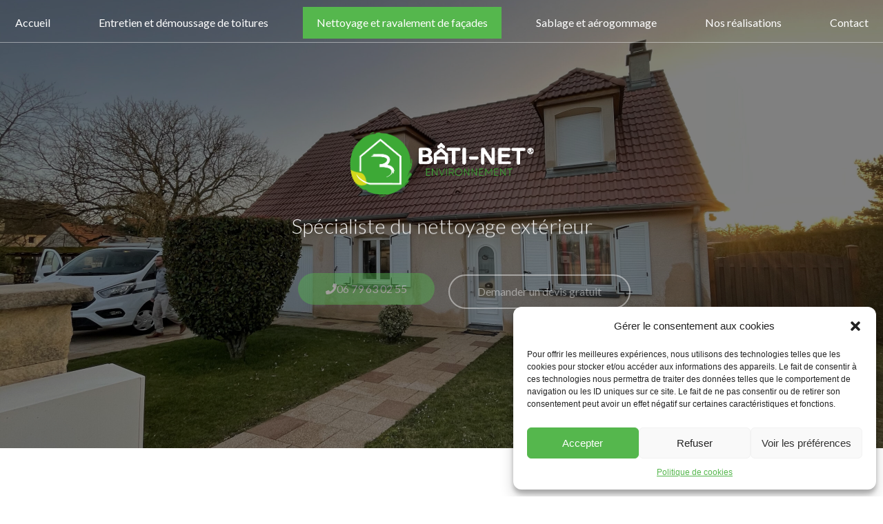

--- FILE ---
content_type: text/html; charset=UTF-8
request_url: https://bati-net-environnement.fr/nettoyage-et-ravalement-de-facades/
body_size: 22340
content:
<!DOCTYPE html>
<html lang="fr-FR">

<head>
	
	<meta charset="UTF-8">
	<meta name="viewport" content="width=device-width, initial-scale=1, minimum-scale=1">
	<link rel="profile" href="https://gmpg.org/xfn/11">
		<meta name='robots' content='index, follow, max-image-preview:large, max-snippet:-1, max-video-preview:-1' />

	<!-- This site is optimized with the Yoast SEO plugin v23.4 - https://yoast.com/wordpress/plugins/seo/ -->
	<title>Nettoyage et ravalement de façades - Bâti-Net-Environnement</title>
	<meta name="description" content="Nettoyage et ravalement de façades - Bâti-Net-Environnement, spécialiste du nettoyage et entretien de façades à Dijon et ses alentours." />
	<link rel="canonical" href="https://bati-net-environnement.fr/nettoyage-et-ravalement-de-facades/" />
	<meta property="og:locale" content="fr_FR" />
	<meta property="og:type" content="article" />
	<meta property="og:title" content="Nettoyage et ravalement de façades - Bâti-Net-Environnement" />
	<meta property="og:description" content="Nettoyage et ravalement de façades - Bâti-Net-Environnement, spécialiste du nettoyage et entretien de façades à Dijon et ses alentours." />
	<meta property="og:url" content="https://bati-net-environnement.fr/nettoyage-et-ravalement-de-facades/" />
	<meta property="og:site_name" content="Bâti-Net-Environnement" />
	<meta property="article:modified_time" content="2023-10-12T10:12:08+00:00" />
	<meta property="og:image" content="https://bati-net-environnement.fr/wp-content/uploads/2023/01/IMG_7859.jpg" />
	<meta property="og:image:width" content="1170" />
	<meta property="og:image:height" content="1100" />
	<meta property="og:image:type" content="image/jpeg" />
	<meta name="twitter:card" content="summary_large_image" />
	<meta name="twitter:label1" content="Durée de lecture estimée" />
	<meta name="twitter:data1" content="6 minutes" />
	<script type="application/ld+json" class="yoast-schema-graph">{"@context":"https://schema.org","@graph":[{"@type":"WebPage","@id":"https://bati-net-environnement.fr/nettoyage-et-ravalement-de-facades/","url":"https://bati-net-environnement.fr/nettoyage-et-ravalement-de-facades/","name":"Nettoyage et ravalement de façades - Bâti-Net-Environnement","isPartOf":{"@id":"https://bati-net-environnement.fr/#website"},"primaryImageOfPage":{"@id":"https://bati-net-environnement.fr/nettoyage-et-ravalement-de-facades/#primaryimage"},"image":{"@id":"https://bati-net-environnement.fr/nettoyage-et-ravalement-de-facades/#primaryimage"},"thumbnailUrl":"https://bati-net-environnement.fr/wp-content/uploads/2023/01/IMG_7859.jpg","datePublished":"2022-12-05T07:14:44+00:00","dateModified":"2023-10-12T10:12:08+00:00","description":"Nettoyage et ravalement de façades - Bâti-Net-Environnement, spécialiste du nettoyage et entretien de façades à Dijon et ses alentours.","breadcrumb":{"@id":"https://bati-net-environnement.fr/nettoyage-et-ravalement-de-facades/#breadcrumb"},"inLanguage":"fr-FR","potentialAction":[{"@type":"ReadAction","target":["https://bati-net-environnement.fr/nettoyage-et-ravalement-de-facades/"]}]},{"@type":"ImageObject","inLanguage":"fr-FR","@id":"https://bati-net-environnement.fr/nettoyage-et-ravalement-de-facades/#primaryimage","url":"https://bati-net-environnement.fr/wp-content/uploads/2023/01/IMG_7859.jpg","contentUrl":"https://bati-net-environnement.fr/wp-content/uploads/2023/01/IMG_7859.jpg","width":1170,"height":1100,"caption":"Nettoyage et ravalement de façades"},{"@type":"BreadcrumbList","@id":"https://bati-net-environnement.fr/nettoyage-et-ravalement-de-facades/#breadcrumb","itemListElement":[{"@type":"ListItem","position":1,"name":"Accueil","item":"https://bati-net-environnement.fr/"},{"@type":"ListItem","position":2,"name":"Nettoyage et ravalement de façades"}]},{"@type":"WebSite","@id":"https://bati-net-environnement.fr/#website","url":"https://bati-net-environnement.fr/","name":"Bâti-Net-Environnement","description":"Amélioration &amp; rénovation de l&#039;habitat","publisher":{"@id":"https://bati-net-environnement.fr/#organization"},"potentialAction":[{"@type":"SearchAction","target":{"@type":"EntryPoint","urlTemplate":"https://bati-net-environnement.fr/?s={search_term_string}"},"query-input":{"@type":"PropertyValueSpecification","valueRequired":true,"valueName":"search_term_string"}}],"inLanguage":"fr-FR"},{"@type":"Organization","@id":"https://bati-net-environnement.fr/#organization","name":"Bâti-Net-Environnement","url":"https://bati-net-environnement.fr/","logo":{"@type":"ImageObject","inLanguage":"fr-FR","@id":"https://bati-net-environnement.fr/#/schema/logo/image/","url":"https://bati-net-environnement.fr/wp-content/uploads/2022/11/logo.png","contentUrl":"https://bati-net-environnement.fr/wp-content/uploads/2022/11/logo.png","width":300,"height":100,"caption":"Bâti-Net-Environnement"},"image":{"@id":"https://bati-net-environnement.fr/#/schema/logo/image/"}}]}</script>
	<!-- / Yoast SEO plugin. -->


<link rel="alternate" type="application/rss+xml" title="Bâti-Net-Environnement &raquo; Flux" href="https://bati-net-environnement.fr/feed/" />
<link rel="alternate" type="application/rss+xml" title="Bâti-Net-Environnement &raquo; Flux des commentaires" href="https://bati-net-environnement.fr/comments/feed/" />
<script>
window._wpemojiSettings = {"baseUrl":"https:\/\/s.w.org\/images\/core\/emoji\/15.0.3\/72x72\/","ext":".png","svgUrl":"https:\/\/s.w.org\/images\/core\/emoji\/15.0.3\/svg\/","svgExt":".svg","source":{"concatemoji":"https:\/\/bati-net-environnement.fr\/wp-includes\/js\/wp-emoji-release.min.js"}};
/*! This file is auto-generated */
!function(i,n){var o,s,e;function c(e){try{var t={supportTests:e,timestamp:(new Date).valueOf()};sessionStorage.setItem(o,JSON.stringify(t))}catch(e){}}function p(e,t,n){e.clearRect(0,0,e.canvas.width,e.canvas.height),e.fillText(t,0,0);var t=new Uint32Array(e.getImageData(0,0,e.canvas.width,e.canvas.height).data),r=(e.clearRect(0,0,e.canvas.width,e.canvas.height),e.fillText(n,0,0),new Uint32Array(e.getImageData(0,0,e.canvas.width,e.canvas.height).data));return t.every(function(e,t){return e===r[t]})}function u(e,t,n){switch(t){case"flag":return n(e,"\ud83c\udff3\ufe0f\u200d\u26a7\ufe0f","\ud83c\udff3\ufe0f\u200b\u26a7\ufe0f")?!1:!n(e,"\ud83c\uddfa\ud83c\uddf3","\ud83c\uddfa\u200b\ud83c\uddf3")&&!n(e,"\ud83c\udff4\udb40\udc67\udb40\udc62\udb40\udc65\udb40\udc6e\udb40\udc67\udb40\udc7f","\ud83c\udff4\u200b\udb40\udc67\u200b\udb40\udc62\u200b\udb40\udc65\u200b\udb40\udc6e\u200b\udb40\udc67\u200b\udb40\udc7f");case"emoji":return!n(e,"\ud83d\udc26\u200d\u2b1b","\ud83d\udc26\u200b\u2b1b")}return!1}function f(e,t,n){var r="undefined"!=typeof WorkerGlobalScope&&self instanceof WorkerGlobalScope?new OffscreenCanvas(300,150):i.createElement("canvas"),a=r.getContext("2d",{willReadFrequently:!0}),o=(a.textBaseline="top",a.font="600 32px Arial",{});return e.forEach(function(e){o[e]=t(a,e,n)}),o}function t(e){var t=i.createElement("script");t.src=e,t.defer=!0,i.head.appendChild(t)}"undefined"!=typeof Promise&&(o="wpEmojiSettingsSupports",s=["flag","emoji"],n.supports={everything:!0,everythingExceptFlag:!0},e=new Promise(function(e){i.addEventListener("DOMContentLoaded",e,{once:!0})}),new Promise(function(t){var n=function(){try{var e=JSON.parse(sessionStorage.getItem(o));if("object"==typeof e&&"number"==typeof e.timestamp&&(new Date).valueOf()<e.timestamp+604800&&"object"==typeof e.supportTests)return e.supportTests}catch(e){}return null}();if(!n){if("undefined"!=typeof Worker&&"undefined"!=typeof OffscreenCanvas&&"undefined"!=typeof URL&&URL.createObjectURL&&"undefined"!=typeof Blob)try{var e="postMessage("+f.toString()+"("+[JSON.stringify(s),u.toString(),p.toString()].join(",")+"));",r=new Blob([e],{type:"text/javascript"}),a=new Worker(URL.createObjectURL(r),{name:"wpTestEmojiSupports"});return void(a.onmessage=function(e){c(n=e.data),a.terminate(),t(n)})}catch(e){}c(n=f(s,u,p))}t(n)}).then(function(e){for(var t in e)n.supports[t]=e[t],n.supports.everything=n.supports.everything&&n.supports[t],"flag"!==t&&(n.supports.everythingExceptFlag=n.supports.everythingExceptFlag&&n.supports[t]);n.supports.everythingExceptFlag=n.supports.everythingExceptFlag&&!n.supports.flag,n.DOMReady=!1,n.readyCallback=function(){n.DOMReady=!0}}).then(function(){return e}).then(function(){var e;n.supports.everything||(n.readyCallback(),(e=n.source||{}).concatemoji?t(e.concatemoji):e.wpemoji&&e.twemoji&&(t(e.twemoji),t(e.wpemoji)))}))}((window,document),window._wpemojiSettings);
</script>
<style id='wp-emoji-styles-inline-css'>

	img.wp-smiley, img.emoji {
		display: inline !important;
		border: none !important;
		box-shadow: none !important;
		height: 1em !important;
		width: 1em !important;
		margin: 0 0.07em !important;
		vertical-align: -0.1em !important;
		background: none !important;
		padding: 0 !important;
	}
</style>
<style id='classic-theme-styles-inline-css'>
/*! This file is auto-generated */
.wp-block-button__link{color:#fff;background-color:#32373c;border-radius:9999px;box-shadow:none;text-decoration:none;padding:calc(.667em + 2px) calc(1.333em + 2px);font-size:1.125em}.wp-block-file__button{background:#32373c;color:#fff;text-decoration:none}
</style>
<style id='global-styles-inline-css'>
:root{--wp--preset--aspect-ratio--square: 1;--wp--preset--aspect-ratio--4-3: 4/3;--wp--preset--aspect-ratio--3-4: 3/4;--wp--preset--aspect-ratio--3-2: 3/2;--wp--preset--aspect-ratio--2-3: 2/3;--wp--preset--aspect-ratio--16-9: 16/9;--wp--preset--aspect-ratio--9-16: 9/16;--wp--preset--color--black: #000000;--wp--preset--color--cyan-bluish-gray: #abb8c3;--wp--preset--color--white: #ffffff;--wp--preset--color--pale-pink: #f78da7;--wp--preset--color--vivid-red: #cf2e2e;--wp--preset--color--luminous-vivid-orange: #ff6900;--wp--preset--color--luminous-vivid-amber: #fcb900;--wp--preset--color--light-green-cyan: #7bdcb5;--wp--preset--color--vivid-green-cyan: #00d084;--wp--preset--color--pale-cyan-blue: #8ed1fc;--wp--preset--color--vivid-cyan-blue: #0693e3;--wp--preset--color--vivid-purple: #9b51e0;--wp--preset--color--neve-link-color: var(--nv-primary-accent);--wp--preset--color--neve-link-hover-color: var(--nv-secondary-accent);--wp--preset--color--nv-site-bg: var(--nv-site-bg);--wp--preset--color--nv-light-bg: var(--nv-light-bg);--wp--preset--color--nv-dark-bg: var(--nv-dark-bg);--wp--preset--color--neve-text-color: var(--nv-text-color);--wp--preset--color--nv-text-dark-bg: var(--nv-text-dark-bg);--wp--preset--color--nv-c-1: var(--nv-c-1);--wp--preset--color--nv-c-2: var(--nv-c-2);--wp--preset--gradient--vivid-cyan-blue-to-vivid-purple: linear-gradient(135deg,rgba(6,147,227,1) 0%,rgb(155,81,224) 100%);--wp--preset--gradient--light-green-cyan-to-vivid-green-cyan: linear-gradient(135deg,rgb(122,220,180) 0%,rgb(0,208,130) 100%);--wp--preset--gradient--luminous-vivid-amber-to-luminous-vivid-orange: linear-gradient(135deg,rgba(252,185,0,1) 0%,rgba(255,105,0,1) 100%);--wp--preset--gradient--luminous-vivid-orange-to-vivid-red: linear-gradient(135deg,rgba(255,105,0,1) 0%,rgb(207,46,46) 100%);--wp--preset--gradient--very-light-gray-to-cyan-bluish-gray: linear-gradient(135deg,rgb(238,238,238) 0%,rgb(169,184,195) 100%);--wp--preset--gradient--cool-to-warm-spectrum: linear-gradient(135deg,rgb(74,234,220) 0%,rgb(151,120,209) 20%,rgb(207,42,186) 40%,rgb(238,44,130) 60%,rgb(251,105,98) 80%,rgb(254,248,76) 100%);--wp--preset--gradient--blush-light-purple: linear-gradient(135deg,rgb(255,206,236) 0%,rgb(152,150,240) 100%);--wp--preset--gradient--blush-bordeaux: linear-gradient(135deg,rgb(254,205,165) 0%,rgb(254,45,45) 50%,rgb(107,0,62) 100%);--wp--preset--gradient--luminous-dusk: linear-gradient(135deg,rgb(255,203,112) 0%,rgb(199,81,192) 50%,rgb(65,88,208) 100%);--wp--preset--gradient--pale-ocean: linear-gradient(135deg,rgb(255,245,203) 0%,rgb(182,227,212) 50%,rgb(51,167,181) 100%);--wp--preset--gradient--electric-grass: linear-gradient(135deg,rgb(202,248,128) 0%,rgb(113,206,126) 100%);--wp--preset--gradient--midnight: linear-gradient(135deg,rgb(2,3,129) 0%,rgb(40,116,252) 100%);--wp--preset--font-size--small: 13px;--wp--preset--font-size--medium: 20px;--wp--preset--font-size--large: 36px;--wp--preset--font-size--x-large: 42px;--wp--preset--spacing--20: 0.44rem;--wp--preset--spacing--30: 0.67rem;--wp--preset--spacing--40: 1rem;--wp--preset--spacing--50: 1.5rem;--wp--preset--spacing--60: 2.25rem;--wp--preset--spacing--70: 3.38rem;--wp--preset--spacing--80: 5.06rem;--wp--preset--shadow--natural: 6px 6px 9px rgba(0, 0, 0, 0.2);--wp--preset--shadow--deep: 12px 12px 50px rgba(0, 0, 0, 0.4);--wp--preset--shadow--sharp: 6px 6px 0px rgba(0, 0, 0, 0.2);--wp--preset--shadow--outlined: 6px 6px 0px -3px rgba(255, 255, 255, 1), 6px 6px rgba(0, 0, 0, 1);--wp--preset--shadow--crisp: 6px 6px 0px rgba(0, 0, 0, 1);}:where(.is-layout-flex){gap: 0.5em;}:where(.is-layout-grid){gap: 0.5em;}body .is-layout-flex{display: flex;}.is-layout-flex{flex-wrap: wrap;align-items: center;}.is-layout-flex > :is(*, div){margin: 0;}body .is-layout-grid{display: grid;}.is-layout-grid > :is(*, div){margin: 0;}:where(.wp-block-columns.is-layout-flex){gap: 2em;}:where(.wp-block-columns.is-layout-grid){gap: 2em;}:where(.wp-block-post-template.is-layout-flex){gap: 1.25em;}:where(.wp-block-post-template.is-layout-grid){gap: 1.25em;}.has-black-color{color: var(--wp--preset--color--black) !important;}.has-cyan-bluish-gray-color{color: var(--wp--preset--color--cyan-bluish-gray) !important;}.has-white-color{color: var(--wp--preset--color--white) !important;}.has-pale-pink-color{color: var(--wp--preset--color--pale-pink) !important;}.has-vivid-red-color{color: var(--wp--preset--color--vivid-red) !important;}.has-luminous-vivid-orange-color{color: var(--wp--preset--color--luminous-vivid-orange) !important;}.has-luminous-vivid-amber-color{color: var(--wp--preset--color--luminous-vivid-amber) !important;}.has-light-green-cyan-color{color: var(--wp--preset--color--light-green-cyan) !important;}.has-vivid-green-cyan-color{color: var(--wp--preset--color--vivid-green-cyan) !important;}.has-pale-cyan-blue-color{color: var(--wp--preset--color--pale-cyan-blue) !important;}.has-vivid-cyan-blue-color{color: var(--wp--preset--color--vivid-cyan-blue) !important;}.has-vivid-purple-color{color: var(--wp--preset--color--vivid-purple) !important;}.has-neve-link-color-color{color: var(--wp--preset--color--neve-link-color) !important;}.has-neve-link-hover-color-color{color: var(--wp--preset--color--neve-link-hover-color) !important;}.has-nv-site-bg-color{color: var(--wp--preset--color--nv-site-bg) !important;}.has-nv-light-bg-color{color: var(--wp--preset--color--nv-light-bg) !important;}.has-nv-dark-bg-color{color: var(--wp--preset--color--nv-dark-bg) !important;}.has-neve-text-color-color{color: var(--wp--preset--color--neve-text-color) !important;}.has-nv-text-dark-bg-color{color: var(--wp--preset--color--nv-text-dark-bg) !important;}.has-nv-c-1-color{color: var(--wp--preset--color--nv-c-1) !important;}.has-nv-c-2-color{color: var(--wp--preset--color--nv-c-2) !important;}.has-black-background-color{background-color: var(--wp--preset--color--black) !important;}.has-cyan-bluish-gray-background-color{background-color: var(--wp--preset--color--cyan-bluish-gray) !important;}.has-white-background-color{background-color: var(--wp--preset--color--white) !important;}.has-pale-pink-background-color{background-color: var(--wp--preset--color--pale-pink) !important;}.has-vivid-red-background-color{background-color: var(--wp--preset--color--vivid-red) !important;}.has-luminous-vivid-orange-background-color{background-color: var(--wp--preset--color--luminous-vivid-orange) !important;}.has-luminous-vivid-amber-background-color{background-color: var(--wp--preset--color--luminous-vivid-amber) !important;}.has-light-green-cyan-background-color{background-color: var(--wp--preset--color--light-green-cyan) !important;}.has-vivid-green-cyan-background-color{background-color: var(--wp--preset--color--vivid-green-cyan) !important;}.has-pale-cyan-blue-background-color{background-color: var(--wp--preset--color--pale-cyan-blue) !important;}.has-vivid-cyan-blue-background-color{background-color: var(--wp--preset--color--vivid-cyan-blue) !important;}.has-vivid-purple-background-color{background-color: var(--wp--preset--color--vivid-purple) !important;}.has-neve-link-color-background-color{background-color: var(--wp--preset--color--neve-link-color) !important;}.has-neve-link-hover-color-background-color{background-color: var(--wp--preset--color--neve-link-hover-color) !important;}.has-nv-site-bg-background-color{background-color: var(--wp--preset--color--nv-site-bg) !important;}.has-nv-light-bg-background-color{background-color: var(--wp--preset--color--nv-light-bg) !important;}.has-nv-dark-bg-background-color{background-color: var(--wp--preset--color--nv-dark-bg) !important;}.has-neve-text-color-background-color{background-color: var(--wp--preset--color--neve-text-color) !important;}.has-nv-text-dark-bg-background-color{background-color: var(--wp--preset--color--nv-text-dark-bg) !important;}.has-nv-c-1-background-color{background-color: var(--wp--preset--color--nv-c-1) !important;}.has-nv-c-2-background-color{background-color: var(--wp--preset--color--nv-c-2) !important;}.has-black-border-color{border-color: var(--wp--preset--color--black) !important;}.has-cyan-bluish-gray-border-color{border-color: var(--wp--preset--color--cyan-bluish-gray) !important;}.has-white-border-color{border-color: var(--wp--preset--color--white) !important;}.has-pale-pink-border-color{border-color: var(--wp--preset--color--pale-pink) !important;}.has-vivid-red-border-color{border-color: var(--wp--preset--color--vivid-red) !important;}.has-luminous-vivid-orange-border-color{border-color: var(--wp--preset--color--luminous-vivid-orange) !important;}.has-luminous-vivid-amber-border-color{border-color: var(--wp--preset--color--luminous-vivid-amber) !important;}.has-light-green-cyan-border-color{border-color: var(--wp--preset--color--light-green-cyan) !important;}.has-vivid-green-cyan-border-color{border-color: var(--wp--preset--color--vivid-green-cyan) !important;}.has-pale-cyan-blue-border-color{border-color: var(--wp--preset--color--pale-cyan-blue) !important;}.has-vivid-cyan-blue-border-color{border-color: var(--wp--preset--color--vivid-cyan-blue) !important;}.has-vivid-purple-border-color{border-color: var(--wp--preset--color--vivid-purple) !important;}.has-neve-link-color-border-color{border-color: var(--wp--preset--color--neve-link-color) !important;}.has-neve-link-hover-color-border-color{border-color: var(--wp--preset--color--neve-link-hover-color) !important;}.has-nv-site-bg-border-color{border-color: var(--wp--preset--color--nv-site-bg) !important;}.has-nv-light-bg-border-color{border-color: var(--wp--preset--color--nv-light-bg) !important;}.has-nv-dark-bg-border-color{border-color: var(--wp--preset--color--nv-dark-bg) !important;}.has-neve-text-color-border-color{border-color: var(--wp--preset--color--neve-text-color) !important;}.has-nv-text-dark-bg-border-color{border-color: var(--wp--preset--color--nv-text-dark-bg) !important;}.has-nv-c-1-border-color{border-color: var(--wp--preset--color--nv-c-1) !important;}.has-nv-c-2-border-color{border-color: var(--wp--preset--color--nv-c-2) !important;}.has-vivid-cyan-blue-to-vivid-purple-gradient-background{background: var(--wp--preset--gradient--vivid-cyan-blue-to-vivid-purple) !important;}.has-light-green-cyan-to-vivid-green-cyan-gradient-background{background: var(--wp--preset--gradient--light-green-cyan-to-vivid-green-cyan) !important;}.has-luminous-vivid-amber-to-luminous-vivid-orange-gradient-background{background: var(--wp--preset--gradient--luminous-vivid-amber-to-luminous-vivid-orange) !important;}.has-luminous-vivid-orange-to-vivid-red-gradient-background{background: var(--wp--preset--gradient--luminous-vivid-orange-to-vivid-red) !important;}.has-very-light-gray-to-cyan-bluish-gray-gradient-background{background: var(--wp--preset--gradient--very-light-gray-to-cyan-bluish-gray) !important;}.has-cool-to-warm-spectrum-gradient-background{background: var(--wp--preset--gradient--cool-to-warm-spectrum) !important;}.has-blush-light-purple-gradient-background{background: var(--wp--preset--gradient--blush-light-purple) !important;}.has-blush-bordeaux-gradient-background{background: var(--wp--preset--gradient--blush-bordeaux) !important;}.has-luminous-dusk-gradient-background{background: var(--wp--preset--gradient--luminous-dusk) !important;}.has-pale-ocean-gradient-background{background: var(--wp--preset--gradient--pale-ocean) !important;}.has-electric-grass-gradient-background{background: var(--wp--preset--gradient--electric-grass) !important;}.has-midnight-gradient-background{background: var(--wp--preset--gradient--midnight) !important;}.has-small-font-size{font-size: var(--wp--preset--font-size--small) !important;}.has-medium-font-size{font-size: var(--wp--preset--font-size--medium) !important;}.has-large-font-size{font-size: var(--wp--preset--font-size--large) !important;}.has-x-large-font-size{font-size: var(--wp--preset--font-size--x-large) !important;}
:where(.wp-block-post-template.is-layout-flex){gap: 1.25em;}:where(.wp-block-post-template.is-layout-grid){gap: 1.25em;}
:where(.wp-block-columns.is-layout-flex){gap: 2em;}:where(.wp-block-columns.is-layout-grid){gap: 2em;}
:root :where(.wp-block-pullquote){font-size: 1.5em;line-height: 1.6;}
</style>
<link rel='stylesheet' id='cmplz-general-css' href='https://bati-net-environnement.fr/wp-content/plugins/complianz-gdpr/assets/css/cookieblocker.min.css?ver=1717048217' media='all' />
<link rel='stylesheet' id='neve-style-css' href='https://bati-net-environnement.fr/wp-content/themes/neve/style-main-new.min.css?ver=3.8.11' media='all' />
<style id='neve-style-inline-css'>
.nv-meta-list li.meta:not(:last-child):after { content:"/" }.nv-meta-list .no-mobile{
			display:none;
		}.nv-meta-list li.last::after{
			content: ""!important;
		}@media (min-width: 769px) {
			.nv-meta-list .no-mobile {
				display: inline-block;
			}
			.nv-meta-list li.last:not(:last-child)::after {
		 		content: "/" !important;
			}
		}
 :root{ --container: 748px;--postwidth:100%; --primarybtnbg: var(--nv-primary-accent); --primarybtnhoverbg: var(--nv-primary-accent); --primarybtncolor: #fff; --secondarybtncolor: var(--nv-primary-accent); --primarybtnhovercolor: #fff; --secondarybtnhovercolor: var(--nv-primary-accent);--primarybtnborderradius:3px;--secondarybtnborderradius:3px;--secondarybtnborderwidth:3px;--btnpadding:13px 15px;--primarybtnpadding:13px 15px;--secondarybtnpadding:calc(13px - 3px) calc(15px - 3px); --bodyfontfamily: Arial,Helvetica,sans-serif; --bodyfontsize: 15px; --bodylineheight: 1.6; --bodyletterspacing: 0px; --bodyfontweight: 400; --h1fontsize: 36px; --h1fontweight: 700; --h1lineheight: 1.2; --h1letterspacing: 0px; --h1texttransform: none; --h2fontsize: 28px; --h2fontweight: 700; --h2lineheight: 1.3; --h2letterspacing: 0px; --h2texttransform: none; --h3fontsize: 24px; --h3fontweight: 700; --h3lineheight: 1.4; --h3letterspacing: 0px; --h3texttransform: none; --h4fontsize: 20px; --h4fontweight: 700; --h4lineheight: 1.6; --h4letterspacing: 0px; --h4texttransform: none; --h5fontsize: 16px; --h5fontweight: 700; --h5lineheight: 1.6; --h5letterspacing: 0px; --h5texttransform: none; --h6fontsize: 14px; --h6fontweight: 700; --h6lineheight: 1.6; --h6letterspacing: 0px; --h6texttransform: none;--formfieldborderwidth:2px;--formfieldborderradius:3px; --formfieldbgcolor: var(--nv-site-bg); --formfieldbordercolor: #dddddd; --formfieldcolor: var(--nv-text-color);--formfieldpadding:10px 12px; } .single-post-container .alignfull > [class*="__inner-container"], .single-post-container .alignwide > [class*="__inner-container"]{ max-width:718px } .nv-meta-list{ --avatarsize: 20px; } .single .nv-meta-list{ --avatarsize: 20px; } .nv-post-cover{ --height: 250px;--padding:40px 15px;--justify: flex-start; --textalign: left; --valign: center; } .nv-post-cover .nv-title-meta-wrap, .nv-page-title-wrap, .entry-header{ --textalign: left; } .nv-is-boxed.nv-title-meta-wrap{ --padding:40px 15px; --bgcolor: var(--nv-dark-bg); } .nv-overlay{ --opacity: 50; --blendmode: normal; } .nv-is-boxed.nv-comments-wrap{ --padding:20px; } .nv-is-boxed.comment-respond{ --padding:20px; } .single:not(.single-product), .page{ --c-vspace:0 0 0 0;; } .global-styled{ --bgcolor: var(--nv-site-bg); } .header-top{ --rowbcolor: var(--nv-light-bg); --color: var(--nv-text-color); --bgcolor: var(--nv-site-bg); } .header-main{ --rowbcolor: var(--nv-light-bg); --color: var(--nv-text-color); --bgcolor: var(--nv-site-bg); } .header-bottom{ --rowbcolor: var(--nv-light-bg); --color: var(--nv-text-color); --bgcolor: var(--nv-site-bg); } .header-menu-sidebar-bg{ --justify: flex-start; --textalign: left;--flexg: 1;--wrapdropdownwidth: auto; --color: var(--nv-text-color); --bgcolor: var(--nv-site-bg); } .header-menu-sidebar{ width: 360px; } .builder-item--logo{ --maxwidth: 120px; --fs: 24px;--padding:10px 0;--margin:0; --textalign: left;--justify: flex-start; } .builder-item--nav-icon,.header-menu-sidebar .close-sidebar-panel .navbar-toggle{ --borderradius:0; } .builder-item--nav-icon{ --label-margin:0 5px 0 0;;--padding:10px 15px;--margin:0; } .builder-item--primary-menu{ --hovercolor: var(--nv-secondary-accent); --hovertextcolor: var(--nv-text-color); --activecolor: var(--nv-primary-accent); --spacing: 20px; --height: 25px;--padding:0;--margin:0; --fontsize: 1em; --lineheight: 1.6; --letterspacing: 0px; --fontweight: 500; --texttransform: none; --iconsize: 1em; } .hfg-is-group.has-primary-menu .inherit-ff{ --inheritedfw: 500; } .footer-top-inner .row{ grid-template-columns:1fr 1fr 1fr; --valign: flex-start; } .footer-top{ --rowbcolor: var(--nv-light-bg); --color: var(--nv-text-color); --bgcolor: var(--nv-site-bg); } .footer-main-inner .row{ grid-template-columns:1fr 1fr 1fr; --valign: flex-start; } .footer-main{ --rowbcolor: var(--nv-light-bg); --color: var(--nv-text-color); --bgcolor: var(--nv-site-bg); } .footer-bottom-inner .row{ grid-template-columns:1fr 1fr 1fr; --valign: flex-start; } .footer-bottom{ --rowbcolor: var(--nv-light-bg); --color: var(--nv-text-dark-bg); --bgcolor: var(--nv-dark-bg); } @media(min-width: 576px){ :root{ --container: 992px;--postwidth:50%;--btnpadding:13px 15px;--primarybtnpadding:13px 15px;--secondarybtnpadding:calc(13px - 3px) calc(15px - 3px); --bodyfontsize: 16px; --bodylineheight: 1.6; --bodyletterspacing: 0px; --h1fontsize: 38px; --h1lineheight: 1.2; --h1letterspacing: 0px; --h2fontsize: 30px; --h2lineheight: 1.2; --h2letterspacing: 0px; --h3fontsize: 26px; --h3lineheight: 1.4; --h3letterspacing: 0px; --h4fontsize: 22px; --h4lineheight: 1.5; --h4letterspacing: 0px; --h5fontsize: 18px; --h5lineheight: 1.6; --h5letterspacing: 0px; --h6fontsize: 14px; --h6lineheight: 1.6; --h6letterspacing: 0px; } .single-post-container .alignfull > [class*="__inner-container"], .single-post-container .alignwide > [class*="__inner-container"]{ max-width:962px } .nv-meta-list{ --avatarsize: 20px; } .single .nv-meta-list{ --avatarsize: 20px; } .nv-post-cover{ --height: 320px;--padding:60px 30px;--justify: flex-start; --textalign: left; --valign: center; } .nv-post-cover .nv-title-meta-wrap, .nv-page-title-wrap, .entry-header{ --textalign: left; } .nv-is-boxed.nv-title-meta-wrap{ --padding:60px 30px; } .nv-is-boxed.nv-comments-wrap{ --padding:30px; } .nv-is-boxed.comment-respond{ --padding:30px; } .single:not(.single-product), .page{ --c-vspace:0 0 0 0;; } .header-menu-sidebar-bg{ --justify: flex-start; --textalign: left;--flexg: 1;--wrapdropdownwidth: auto; } .header-menu-sidebar{ width: 360px; } .builder-item--logo{ --maxwidth: 120px; --fs: 24px;--padding:10px 0;--margin:0; --textalign: left;--justify: flex-start; } .builder-item--nav-icon{ --label-margin:0 5px 0 0;;--padding:10px 15px;--margin:0; } .builder-item--primary-menu{ --spacing: 20px; --height: 25px;--padding:0;--margin:0; --fontsize: 1em; --lineheight: 1.6; --letterspacing: 0px; --iconsize: 1em; } }@media(min-width: 960px){ :root{ --container: 1170px;--postwidth:33.333333333333%;--btnpadding:13px 15px;--primarybtnpadding:13px 15px;--secondarybtnpadding:calc(13px - 3px) calc(15px - 3px); --bodyfontsize: 16px; --bodylineheight: 1.7; --bodyletterspacing: 0px; --h1fontsize: 40px; --h1lineheight: 1.1; --h1letterspacing: 0px; --h2fontsize: 32px; --h2lineheight: 1.2; --h2letterspacing: 0px; --h3fontsize: 28px; --h3lineheight: 1.4; --h3letterspacing: 0px; --h4fontsize: 24px; --h4lineheight: 1.5; --h4letterspacing: 0px; --h5fontsize: 20px; --h5lineheight: 1.6; --h5letterspacing: 0px; --h6fontsize: 16px; --h6lineheight: 1.6; --h6letterspacing: 0px; } body:not(.single):not(.archive):not(.blog):not(.search):not(.error404) .neve-main > .container .col, body.post-type-archive-course .neve-main > .container .col, body.post-type-archive-llms_membership .neve-main > .container .col{ max-width: 100%; } body:not(.single):not(.archive):not(.blog):not(.search):not(.error404) .nv-sidebar-wrap, body.post-type-archive-course .nv-sidebar-wrap, body.post-type-archive-llms_membership .nv-sidebar-wrap{ max-width: 0%; } .neve-main > .archive-container .nv-index-posts.col{ max-width: 100%; } .neve-main > .archive-container .nv-sidebar-wrap{ max-width: 0%; } .neve-main > .single-post-container .nv-single-post-wrap.col{ max-width: 70%; } .single-post-container .alignfull > [class*="__inner-container"], .single-post-container .alignwide > [class*="__inner-container"]{ max-width:789px } .container-fluid.single-post-container .alignfull > [class*="__inner-container"], .container-fluid.single-post-container .alignwide > [class*="__inner-container"]{ max-width:calc(70% + 15px) } .neve-main > .single-post-container .nv-sidebar-wrap{ max-width: 30%; } .nv-meta-list{ --avatarsize: 20px; } .single .nv-meta-list{ --avatarsize: 20px; } .nv-post-cover{ --height: 400px;--padding:60px 40px;--justify: flex-start; --textalign: left; --valign: center; } .nv-post-cover .nv-title-meta-wrap, .nv-page-title-wrap, .entry-header{ --textalign: left; } .nv-is-boxed.nv-title-meta-wrap{ --padding:60px 40px; } .nv-is-boxed.nv-comments-wrap{ --padding:40px; } .nv-is-boxed.comment-respond{ --padding:40px; } .single:not(.single-product), .page{ --c-vspace:0 0 0 0;; } .header-menu-sidebar-bg{ --justify: flex-start; --textalign: left;--flexg: 1;--wrapdropdownwidth: auto; } .header-menu-sidebar{ width: 360px; } .builder-item--logo{ --maxwidth: 120px; --fs: 24px;--padding:10px 0;--margin:0; --textalign: left;--justify: flex-start; } .builder-item--nav-icon{ --label-margin:0 5px 0 0;;--padding:10px 15px;--margin:0; } .builder-item--primary-menu{ --spacing: 20px; --height: 25px;--padding:0;--margin:0; --fontsize: 1em; --lineheight: 1.6; --letterspacing: 0px; --iconsize: 1em; } }.nv-content-wrap .elementor a:not(.button):not(.wp-block-file__button){ text-decoration: none; }:root{--nv-primary-accent:#55b74d;--nv-secondary-accent:#55b74d;--nv-site-bg:#ffffff;--nv-light-bg:#f4f5f7;--nv-dark-bg:#121212;--nv-text-color:#272626;--nv-text-dark-bg:#ffffff;--nv-c-1:#9463ae;--nv-c-2:#be574b;--nv-fallback-ff:Arial, Helvetica, sans-serif;}
:root{--e-global-color-nvprimaryaccent:#55b74d;--e-global-color-nvsecondaryaccent:#55b74d;--e-global-color-nvsitebg:#ffffff;--e-global-color-nvlightbg:#f4f5f7;--e-global-color-nvdarkbg:#121212;--e-global-color-nvtextcolor:#272626;--e-global-color-nvtextdarkbg:#ffffff;--e-global-color-nvc1:#9463ae;--e-global-color-nvc2:#be574b;}
</style>
<link rel='stylesheet' id='e-animations-css' href='https://bati-net-environnement.fr/wp-content/plugins/elementor/assets/lib/animations/animations.min.css?ver=3.24.2' media='all' />
<link rel='stylesheet' id='elementor-icons-css' href='https://bati-net-environnement.fr/wp-content/plugins/elementor/assets/lib/eicons/css/elementor-icons.min.css?ver=5.31.0' media='all' />
<link rel='stylesheet' id='elementor-frontend-css' href='https://bati-net-environnement.fr/wp-content/plugins/elementor/assets/css/frontend.min.css?ver=3.24.2' media='all' />
<link rel='stylesheet' id='swiper-css' href='https://bati-net-environnement.fr/wp-content/plugins/elementor/assets/lib/swiper/v8/css/swiper.min.css?ver=8.4.5' media='all' />
<link rel='stylesheet' id='e-swiper-css' href='https://bati-net-environnement.fr/wp-content/plugins/elementor/assets/css/conditionals/e-swiper.min.css?ver=3.24.2' media='all' />
<link rel='stylesheet' id='elementor-post-5-css' href='https://bati-net-environnement.fr/wp-content/uploads/elementor/css/post-5.css?ver=1674547800' media='all' />
<link rel='stylesheet' id='elementor-pro-css' href='https://bati-net-environnement.fr/wp-content/plugins/elementor-pro/assets/css/frontend.min.css?ver=3.24.1' media='all' />
<link rel='stylesheet' id='elementor-global-css' href='https://bati-net-environnement.fr/wp-content/uploads/elementor/css/global.css?ver=1674547801' media='all' />
<link rel='stylesheet' id='elementor-post-470-css' href='https://bati-net-environnement.fr/wp-content/uploads/elementor/css/post-470.css?ver=1697105529' media='all' />
<link rel='stylesheet' id='elementor-post-154-css' href='https://bati-net-environnement.fr/wp-content/uploads/elementor/css/post-154.css?ver=1697104268' media='all' />
<link rel='stylesheet' id='elementor-post-103-css' href='https://bati-net-environnement.fr/wp-content/uploads/elementor/css/post-103.css?ver=1720173215' media='all' />
<link rel='stylesheet' id='google-fonts-1-css' href='https://fonts.googleapis.com/css?family=Roboto%3A100%2C100italic%2C200%2C200italic%2C300%2C300italic%2C400%2C400italic%2C500%2C500italic%2C600%2C600italic%2C700%2C700italic%2C800%2C800italic%2C900%2C900italic%7CRoboto+Slab%3A100%2C100italic%2C200%2C200italic%2C300%2C300italic%2C400%2C400italic%2C500%2C500italic%2C600%2C600italic%2C700%2C700italic%2C800%2C800italic%2C900%2C900italic%7CLato%3A100%2C100italic%2C200%2C200italic%2C300%2C300italic%2C400%2C400italic%2C500%2C500italic%2C600%2C600italic%2C700%2C700italic%2C800%2C800italic%2C900%2C900italic&#038;display=swap' media='all' />
<link rel='stylesheet' id='elementor-icons-shared-0-css' href='https://bati-net-environnement.fr/wp-content/plugins/elementor/assets/lib/font-awesome/css/fontawesome.min.css?ver=5.15.3' media='all' />
<link rel='stylesheet' id='elementor-icons-fa-solid-css' href='https://bati-net-environnement.fr/wp-content/plugins/elementor/assets/lib/font-awesome/css/solid.min.css?ver=5.15.3' media='all' />
<link rel='stylesheet' id='elementor-icons-fa-regular-css' href='https://bati-net-environnement.fr/wp-content/plugins/elementor/assets/lib/font-awesome/css/regular.min.css?ver=5.15.3' media='all' />
<link rel='stylesheet' id='elementor-icons-fa-brands-css' href='https://bati-net-environnement.fr/wp-content/plugins/elementor/assets/lib/font-awesome/css/brands.min.css?ver=5.15.3' media='all' />
<link rel="preconnect" href="https://fonts.gstatic.com/" crossorigin><link rel="https://api.w.org/" href="https://bati-net-environnement.fr/wp-json/" /><link rel="alternate" title="JSON" type="application/json" href="https://bati-net-environnement.fr/wp-json/wp/v2/pages/470" /><link rel="EditURI" type="application/rsd+xml" title="RSD" href="https://bati-net-environnement.fr/xmlrpc.php?rsd" />
<link rel='shortlink' href='https://bati-net-environnement.fr/?p=470' />
<link rel="alternate" title="oEmbed (JSON)" type="application/json+oembed" href="https://bati-net-environnement.fr/wp-json/oembed/1.0/embed?url=https%3A%2F%2Fbati-net-environnement.fr%2Fnettoyage-et-ravalement-de-facades%2F" />
<link rel="alternate" title="oEmbed (XML)" type="text/xml+oembed" href="https://bati-net-environnement.fr/wp-json/oembed/1.0/embed?url=https%3A%2F%2Fbati-net-environnement.fr%2Fnettoyage-et-ravalement-de-facades%2F&#038;format=xml" />
			<style>.cmplz-hidden {
					display: none !important;
				}</style>		<script>
			document.documentElement.className = document.documentElement.className.replace('no-js', 'js');
		</script>
				<style>
			.no-js img.lazyload {
				display: none;
			}

			figure.wp-block-image img.lazyloading {
				min-width: 150px;
			}

						.lazyload, .lazyloading {
				opacity: 0;
			}

			.lazyloaded {
				opacity: 1;
				transition: opacity 400ms;
				transition-delay: 0ms;
			}

					</style>
		<meta name="generator" content="Elementor 3.24.2; features: additional_custom_breakpoints; settings: css_print_method-external, google_font-enabled, font_display-swap">
			<style>
				.e-con.e-parent:nth-of-type(n+4):not(.e-lazyloaded):not(.e-no-lazyload),
				.e-con.e-parent:nth-of-type(n+4):not(.e-lazyloaded):not(.e-no-lazyload) * {
					background-image: none !important;
				}
				@media screen and (max-height: 1024px) {
					.e-con.e-parent:nth-of-type(n+3):not(.e-lazyloaded):not(.e-no-lazyload),
					.e-con.e-parent:nth-of-type(n+3):not(.e-lazyloaded):not(.e-no-lazyload) * {
						background-image: none !important;
					}
				}
				@media screen and (max-height: 640px) {
					.e-con.e-parent:nth-of-type(n+2):not(.e-lazyloaded):not(.e-no-lazyload),
					.e-con.e-parent:nth-of-type(n+2):not(.e-lazyloaded):not(.e-no-lazyload) * {
						background-image: none !important;
					}
				}
			</style>
			<link rel="icon" href="https://bati-net-environnement.fr/wp-content/uploads/2022/12/cropped-favicon-32x32.png" sizes="32x32" />
<link rel="icon" href="https://bati-net-environnement.fr/wp-content/uploads/2022/12/cropped-favicon-192x192.png" sizes="192x192" />
<link rel="apple-touch-icon" href="https://bati-net-environnement.fr/wp-content/uploads/2022/12/cropped-favicon-180x180.png" />
<meta name="msapplication-TileImage" content="https://bati-net-environnement.fr/wp-content/uploads/2022/12/cropped-favicon-270x270.png" />

	</head>

<body data-rsssl=1 data-cmplz=1  class="page-template page-template-page-templates page-template-template-pagebuilder-full-width page-template-page-templatestemplate-pagebuilder-full-width-php page page-id-470 wp-custom-logo  nv-blog-grid nv-sidebar-full-width nv-without-title menu_sidebar_slide_left elementor-default elementor-kit-5 elementor-page elementor-page-470 nv-template elementor-page-193 elementor-page-25" id="neve_body"  >
<div class="wrapper">
	
	<header class="header"  >
		<a class="neve-skip-link show-on-focus" href="#content" >
			Aller au contenu		</a>
				<div data-elementor-type="header" data-elementor-id="154" class="elementor elementor-154 elementor-location-header" data-elementor-post-type="elementor_library">
					<section class="elementor-section elementor-top-section elementor-element elementor-element-33749fa elementor-section-height-min-height elementor-section-items-top elementor-section-full_width elementor-section-height-default" data-id="33749fa" data-element_type="section" data-settings="{&quot;background_background&quot;:&quot;classic&quot;}">
							<div class="elementor-background-overlay"></div>
							<div class="elementor-container elementor-column-gap-no">
					<div class="elementor-column elementor-col-100 elementor-top-column elementor-element elementor-element-43b5f09" data-id="43b5f09" data-element_type="column">
			<div class="elementor-widget-wrap elementor-element-populated">
						<div class="elementor-element elementor-element-7cce881 elementor-nav-menu__align-center elementor-nav-menu--dropdown-tablet elementor-nav-menu__text-align-aside elementor-nav-menu--toggle elementor-nav-menu--burger elementor-widget elementor-widget-nav-menu" data-id="7cce881" data-element_type="widget" data-settings="{&quot;layout&quot;:&quot;horizontal&quot;,&quot;submenu_icon&quot;:{&quot;value&quot;:&quot;&lt;i class=\&quot;fas fa-caret-down\&quot;&gt;&lt;\/i&gt;&quot;,&quot;library&quot;:&quot;fa-solid&quot;},&quot;toggle&quot;:&quot;burger&quot;}" data-widget_type="nav-menu.default">
				<div class="elementor-widget-container">
						<nav aria-label="Menu" class="elementor-nav-menu--main elementor-nav-menu__container elementor-nav-menu--layout-horizontal e--pointer-background e--animation-fade">
				<ul id="menu-1-7cce881" class="elementor-nav-menu"><li class="menu-item menu-item-type-post_type menu-item-object-page menu-item-home menu-item-374"><a href="https://bati-net-environnement.fr/" class="elementor-item">Accueil</a></li>
<li class="menu-item menu-item-type-post_type menu-item-object-page menu-item-464"><a href="https://bati-net-environnement.fr/entretien-et-demoussage-de-toitures/" class="elementor-item">Entretien et démoussage de toitures</a></li>
<li class="menu-item menu-item-type-post_type menu-item-object-page current-menu-item page_item page-item-470 current_page_item menu-item-516"><a href="https://bati-net-environnement.fr/nettoyage-et-ravalement-de-facades/" aria-current="page" class="elementor-item elementor-item-active">Nettoyage et ravalement de façades</a></li>
<li class="menu-item menu-item-type-post_type menu-item-object-page menu-item-1076"><a href="https://bati-net-environnement.fr/sablage-et-aerogommage/" class="elementor-item">Sablage et aérogommage</a></li>
<li class="menu-item menu-item-type-post_type menu-item-object-page menu-item-355"><a href="https://bati-net-environnement.fr/realisations-bati-net-environnement/" class="elementor-item">Nos réalisations</a></li>
<li class="menu-item menu-item-type-post_type menu-item-object-page menu-item-373"><a href="https://bati-net-environnement.fr/contact-bati-net-environnement/" class="elementor-item">Contact</a></li>
</ul>			</nav>
					<div class="elementor-menu-toggle" role="button" tabindex="0" aria-label="Permuter le menu" aria-expanded="false">
			<i aria-hidden="true" role="presentation" class="elementor-menu-toggle__icon--open eicon-menu-bar"></i><i aria-hidden="true" role="presentation" class="elementor-menu-toggle__icon--close eicon-close"></i>			<span class="elementor-screen-only">Menu</span>
		</div>
					<nav class="elementor-nav-menu--dropdown elementor-nav-menu__container" aria-hidden="true">
				<ul id="menu-2-7cce881" class="elementor-nav-menu"><li class="menu-item menu-item-type-post_type menu-item-object-page menu-item-home menu-item-374"><a href="https://bati-net-environnement.fr/" class="elementor-item" tabindex="-1">Accueil</a></li>
<li class="menu-item menu-item-type-post_type menu-item-object-page menu-item-464"><a href="https://bati-net-environnement.fr/entretien-et-demoussage-de-toitures/" class="elementor-item" tabindex="-1">Entretien et démoussage de toitures</a></li>
<li class="menu-item menu-item-type-post_type menu-item-object-page current-menu-item page_item page-item-470 current_page_item menu-item-516"><a href="https://bati-net-environnement.fr/nettoyage-et-ravalement-de-facades/" aria-current="page" class="elementor-item elementor-item-active" tabindex="-1">Nettoyage et ravalement de façades</a></li>
<li class="menu-item menu-item-type-post_type menu-item-object-page menu-item-1076"><a href="https://bati-net-environnement.fr/sablage-et-aerogommage/" class="elementor-item" tabindex="-1">Sablage et aérogommage</a></li>
<li class="menu-item menu-item-type-post_type menu-item-object-page menu-item-355"><a href="https://bati-net-environnement.fr/realisations-bati-net-environnement/" class="elementor-item" tabindex="-1">Nos réalisations</a></li>
<li class="menu-item menu-item-type-post_type menu-item-object-page menu-item-373"><a href="https://bati-net-environnement.fr/contact-bati-net-environnement/" class="elementor-item" tabindex="-1">Contact</a></li>
</ul>			</nav>
				</div>
				</div>
				<div class="elementor-element elementor-element-4603ccf elementor-invisible elementor-widget elementor-widget-image" data-id="4603ccf" data-element_type="widget" data-settings="{&quot;_animation&quot;:&quot;slideInUp&quot;,&quot;_animation_delay&quot;:1000}" data-widget_type="image.default">
				<div class="elementor-widget-container">
													<img fetchpriority="high" width="709" height="239" src="https://bati-net-environnement.fr/wp-content/uploads/2022/11/BATI-NET-2022-LOGO-FB-1-copie-1.png" class="attachment-full size-full wp-image-915" alt="" srcset="https://bati-net-environnement.fr/wp-content/uploads/2022/11/BATI-NET-2022-LOGO-FB-1-copie-1.png 709w, https://bati-net-environnement.fr/wp-content/uploads/2022/11/BATI-NET-2022-LOGO-FB-1-copie-1-300x101.png 300w" sizes="(max-width: 709px) 100vw, 709px" />													</div>
				</div>
				<div class="elementor-element elementor-element-c71d33f elementor-invisible elementor-widget elementor-widget-heading" data-id="c71d33f" data-element_type="widget" data-settings="{&quot;_animation&quot;:&quot;fadeInUp&quot;,&quot;_animation_delay&quot;:1500}" data-widget_type="heading.default">
				<div class="elementor-widget-container">
			<p class="elementor-heading-title elementor-size-default">Spécialiste du nettoyage extérieur</p>		</div>
				</div>
				<section class="elementor-section elementor-inner-section elementor-element elementor-element-4652358 elementor-section-boxed elementor-section-height-default elementor-section-height-default" data-id="4652358" data-element_type="section">
						<div class="elementor-container elementor-column-gap-default">
					<div class="elementor-column elementor-col-50 elementor-inner-column elementor-element elementor-element-f67d50e" data-id="f67d50e" data-element_type="column">
			<div class="elementor-widget-wrap elementor-element-populated">
						<div class="elementor-element elementor-element-4e3319f elementor-align-right elementor-mobile-align-center elementor-invisible elementor-widget elementor-widget-button" data-id="4e3319f" data-element_type="widget" data-settings="{&quot;_animation&quot;:&quot;fadeInUp&quot;,&quot;_animation_delay&quot;:2000}" data-widget_type="button.default">
				<div class="elementor-widget-container">
					<div class="elementor-button-wrapper">
			<a class="elementor-button elementor-button-link elementor-size-md" href="tel:+330679630255">
						<span class="elementor-button-content-wrapper">
						<span class="elementor-button-icon">
				<i aria-hidden="true" class="fas fa-phone"></i>			</span>
									<span class="elementor-button-text">06 79 63 02 55</span>
					</span>
					</a>
		</div>
				</div>
				</div>
					</div>
		</div>
				<div class="elementor-column elementor-col-50 elementor-inner-column elementor-element elementor-element-2271cd3" data-id="2271cd3" data-element_type="column">
			<div class="elementor-widget-wrap elementor-element-populated">
						<div class="elementor-element elementor-element-a8bf9f8 elementor-align-left elementor-mobile-align-center elementor-invisible elementor-widget elementor-widget-button" data-id="a8bf9f8" data-element_type="widget" data-settings="{&quot;_animation&quot;:&quot;fadeInUp&quot;,&quot;_animation_delay&quot;:2000}" data-widget_type="button.default">
				<div class="elementor-widget-container">
					<div class="elementor-button-wrapper">
			<a class="elementor-button elementor-button-link elementor-size-md" href="https://bati-net-environnement.fr/contact-bati-net-environnement/">
						<span class="elementor-button-content-wrapper">
									<span class="elementor-button-text">Demander un devis gratuit</span>
					</span>
					</a>
		</div>
				</div>
				</div>
					</div>
		</div>
					</div>
		</section>
					</div>
		</div>
					</div>
		</section>
				</div>
			</header>

	

	
	<main id="content" class="neve-main">

		<div data-elementor-type="wp-page" data-elementor-id="470" class="elementor elementor-470" data-elementor-post-type="page">
						<section class="elementor-section elementor-top-section elementor-element elementor-element-1bdae2d elementor-section-boxed elementor-section-height-default elementor-section-height-default" data-id="1bdae2d" data-element_type="section">
						<div class="elementor-container elementor-column-gap-default">
					<div class="elementor-column elementor-col-100 elementor-top-column elementor-element elementor-element-e831cf3" data-id="e831cf3" data-element_type="column">
			<div class="elementor-widget-wrap elementor-element-populated">
						<div class="elementor-element elementor-element-047f33e elementor-invisible elementor-widget elementor-widget-heading" data-id="047f33e" data-element_type="widget" data-settings="{&quot;_animation&quot;:&quot;fadeInDown&quot;}" data-widget_type="heading.default">
				<div class="elementor-widget-container">
			<h1 class="elementor-heading-title elementor-size-default">Nettoyage et ravalement de façades</h1>		</div>
				</div>
				<div class="elementor-element elementor-element-2122359 elementor-widget-divider--view-line elementor-widget elementor-widget-divider" data-id="2122359" data-element_type="widget" data-widget_type="divider.default">
				<div class="elementor-widget-container">
					<div class="elementor-divider">
			<span class="elementor-divider-separator">
						</span>
		</div>
				</div>
				</div>
				<div class="elementor-element elementor-element-23167e0 elementor-invisible elementor-widget elementor-widget-text-editor" data-id="23167e0" data-element_type="widget" data-settings="{&quot;_animation&quot;:&quot;fadeInDown&quot;,&quot;_animation_delay&quot;:1000}" data-widget_type="text-editor.default">
				<div class="elementor-widget-container">
							<p>Entreprise dijonnaise spécialisée dans le nettoyage extérieur de bâtiments</p>						</div>
				</div>
					</div>
		</div>
					</div>
		</section>
				<section class="elementor-section elementor-top-section elementor-element elementor-element-445029d elementor-section-boxed elementor-section-height-default elementor-section-height-default" data-id="445029d" data-element_type="section">
						<div class="elementor-container elementor-column-gap-no">
					<div class="elementor-column elementor-col-50 elementor-top-column elementor-element elementor-element-6a7b5bf" data-id="6a7b5bf" data-element_type="column">
			<div class="elementor-widget-wrap elementor-element-populated">
						<div class="elementor-element elementor-element-f8df795 elementor-view-default elementor-position-top elementor-mobile-position-top elementor-invisible elementor-widget elementor-widget-icon-box" data-id="f8df795" data-element_type="widget" data-settings="{&quot;_animation&quot;:&quot;fadeInDown&quot;}" data-widget_type="icon-box.default">
				<div class="elementor-widget-container">
					<div class="elementor-icon-box-wrapper">

						<div class="elementor-icon-box-icon">
				<a href="https://bati-tech-environnement.fr/" target="_blank" class="elementor-icon elementor-animation-" tabindex="-1">
				<i aria-hidden="true" class="fas fa-home"></i>				</a>
			</div>
			
						<div class="elementor-icon-box-content">

									<h3 class="elementor-icon-box-title">
						<a href="https://bati-tech-environnement.fr/" target="_blank" >
							Une plus-value lors de la revente de votre maison						</a>
					</h3>
				
									<p class="elementor-icon-box-description">
						Nettoyer votre façade vous permettra ainsi d'augmenter la valeur de votre maison					</p>
				
			</div>
			
		</div>
				</div>
				</div>
					</div>
		</div>
				<div class="elementor-column elementor-col-50 elementor-top-column elementor-element elementor-element-bbfa105" data-id="bbfa105" data-element_type="column">
			<div class="elementor-widget-wrap elementor-element-populated">
						<div class="elementor-element elementor-element-8948039 elementor-view-default elementor-position-top elementor-mobile-position-top elementor-invisible elementor-widget elementor-widget-icon-box" data-id="8948039" data-element_type="widget" data-settings="{&quot;_animation&quot;:&quot;fadeInDown&quot;}" data-widget_type="icon-box.default">
				<div class="elementor-widget-container">
					<div class="elementor-icon-box-wrapper">

						<div class="elementor-icon-box-icon">
				<span  class="elementor-icon elementor-animation-">
				<i aria-hidden="true" class="far fa-check-circle"></i>				</span>
			</div>
			
						<div class="elementor-icon-box-content">

									<h3 class="elementor-icon-box-title">
						<span  >
							Traitement hydrofuge façade						</span>
					</h3>
				
									<p class="elementor-icon-box-description">
						Garantie 10 ans					</p>
				
			</div>
			
		</div>
				</div>
				</div>
					</div>
		</div>
					</div>
		</section>
				<section class="elementor-section elementor-top-section elementor-element elementor-element-1189a8e elementor-section-full_width elementor-section-height-default elementor-section-height-default" data-id="1189a8e" data-element_type="section" data-settings="{&quot;background_background&quot;:&quot;classic&quot;}">
						<div class="elementor-container elementor-column-gap-no">
					<div class="elementor-column elementor-col-50 elementor-top-column elementor-element elementor-element-19cd4e3" data-id="19cd4e3" data-element_type="column">
			<div class="elementor-widget-wrap elementor-element-populated">
						<div class="elementor-element elementor-element-0350021 elementor-invisible elementor-widget elementor-widget-heading" data-id="0350021" data-element_type="widget" data-settings="{&quot;_animation&quot;:&quot;fadeInLeft&quot;}" data-widget_type="heading.default">
				<div class="elementor-widget-container">
			<p class="elementor-heading-title elementor-size-default">Bâti-Net-Environnement</p>		</div>
				</div>
				<div class="elementor-element elementor-element-005f043 elementor-invisible elementor-widget elementor-widget-text-editor" data-id="005f043" data-element_type="widget" data-settings="{&quot;_animation&quot;:&quot;fadeInLeft&quot;,&quot;_animation_delay&quot;:1500}" data-widget_type="text-editor.default">
				<div class="elementor-widget-container">
							<p>Nous redonnons un aspect neuf à vos façades. Nous intervenons sur tous types de supports: enduits grattés ou crépis, pierres de taille, briques, bardage bois, métalliques, PVC Grâce au nettoyage par vapeur basse-pression, nous nettoyons tout type de surface sans dégrader le support. Nous proposons après chaque nettoyage une solution de protection par traitement hydrofuge afin de vous garantir un non-retour de mousse et de lichens durant 10 ans</p><p><br />Les façades sont sujettes à de nombreuses agressions susceptibles de venir les détériorer en profondeur. Certains facteurs tels que l’humidité mais aussi la pollution atmosphérique favorisent la prolifération de mousses et de salissures. Il est donc essentiel de procéder à un nettoyage des façades afin de redonner leur aspect d’origine et ainsi de les préserver dans la durée.</p>						</div>
				</div>
					</div>
		</div>
				<div class="elementor-column elementor-col-50 elementor-top-column elementor-element elementor-element-2c0259c" data-id="2c0259c" data-element_type="column">
			<div class="elementor-widget-wrap elementor-element-populated">
						<div class="elementor-element elementor-element-0406f1c elementor-widget elementor-widget-image" data-id="0406f1c" data-element_type="widget" data-widget_type="image.default">
				<div class="elementor-widget-container">
													<img decoding="async" width="1024" height="769" data-src="https://bati-net-environnement.fr/wp-content/uploads/2022/11/FF0E9D6E-00D9-4861-AA89-98EA814D1515-1024x769.jpg" class="attachment-large size-large wp-image-597 lazyload" alt="Amélioration &amp; rénovation de l&#039;habitat" data-srcset="https://bati-net-environnement.fr/wp-content/uploads/2022/11/FF0E9D6E-00D9-4861-AA89-98EA814D1515-1024x769.jpg 1024w, https://bati-net-environnement.fr/wp-content/uploads/2022/11/FF0E9D6E-00D9-4861-AA89-98EA814D1515-300x225.jpg 300w, https://bati-net-environnement.fr/wp-content/uploads/2022/11/FF0E9D6E-00D9-4861-AA89-98EA814D1515-768x577.jpg 768w, https://bati-net-environnement.fr/wp-content/uploads/2022/11/FF0E9D6E-00D9-4861-AA89-98EA814D1515.jpg 1440w" data-sizes="(max-width: 1024px) 100vw, 1024px" src="[data-uri]" style="--smush-placeholder-width: 1024px; --smush-placeholder-aspect-ratio: 1024/769;" /><noscript><img decoding="async" width="1024" height="769" src="https://bati-net-environnement.fr/wp-content/uploads/2022/11/FF0E9D6E-00D9-4861-AA89-98EA814D1515-1024x769.jpg" class="attachment-large size-large wp-image-597" alt="Amélioration &amp; rénovation de l&#039;habitat" srcset="https://bati-net-environnement.fr/wp-content/uploads/2022/11/FF0E9D6E-00D9-4861-AA89-98EA814D1515-1024x769.jpg 1024w, https://bati-net-environnement.fr/wp-content/uploads/2022/11/FF0E9D6E-00D9-4861-AA89-98EA814D1515-300x225.jpg 300w, https://bati-net-environnement.fr/wp-content/uploads/2022/11/FF0E9D6E-00D9-4861-AA89-98EA814D1515-768x577.jpg 768w, https://bati-net-environnement.fr/wp-content/uploads/2022/11/FF0E9D6E-00D9-4861-AA89-98EA814D1515.jpg 1440w" sizes="(max-width: 1024px) 100vw, 1024px" /></noscript>													</div>
				</div>
					</div>
		</div>
					</div>
		</section>
				<section class="elementor-section elementor-top-section elementor-element elementor-element-d3b5214 elementor-section-full_width elementor-section-height-default elementor-section-height-default" data-id="d3b5214" data-element_type="section" data-settings="{&quot;background_background&quot;:&quot;classic&quot;}">
						<div class="elementor-container elementor-column-gap-no">
					<div class="elementor-column elementor-col-50 elementor-top-column elementor-element elementor-element-e9459e8" data-id="e9459e8" data-element_type="column">
			<div class="elementor-widget-wrap elementor-element-populated">
						<div class="elementor-element elementor-element-3bf5a20 elementor-widget elementor-widget-image" data-id="3bf5a20" data-element_type="widget" data-widget_type="image.default">
				<div class="elementor-widget-container">
													<img decoding="async" width="1024" height="963" data-src="https://bati-net-environnement.fr/wp-content/uploads/2023/01/IMG_7859-1024x963.jpg" class="attachment-large size-large wp-image-576 lazyload" alt="Nettoyage et ravalement de façades" data-srcset="https://bati-net-environnement.fr/wp-content/uploads/2023/01/IMG_7859-1024x963.jpg 1024w, https://bati-net-environnement.fr/wp-content/uploads/2023/01/IMG_7859-300x282.jpg 300w, https://bati-net-environnement.fr/wp-content/uploads/2023/01/IMG_7859-768x722.jpg 768w, https://bati-net-environnement.fr/wp-content/uploads/2023/01/IMG_7859.jpg 1170w" data-sizes="(max-width: 1024px) 100vw, 1024px" src="[data-uri]" style="--smush-placeholder-width: 1024px; --smush-placeholder-aspect-ratio: 1024/963;" /><noscript><img decoding="async" width="1024" height="963" src="https://bati-net-environnement.fr/wp-content/uploads/2023/01/IMG_7859-1024x963.jpg" class="attachment-large size-large wp-image-576" alt="Nettoyage et ravalement de façades" srcset="https://bati-net-environnement.fr/wp-content/uploads/2023/01/IMG_7859-1024x963.jpg 1024w, https://bati-net-environnement.fr/wp-content/uploads/2023/01/IMG_7859-300x282.jpg 300w, https://bati-net-environnement.fr/wp-content/uploads/2023/01/IMG_7859-768x722.jpg 768w, https://bati-net-environnement.fr/wp-content/uploads/2023/01/IMG_7859.jpg 1170w" sizes="(max-width: 1024px) 100vw, 1024px" /></noscript>													</div>
				</div>
					</div>
		</div>
				<div class="elementor-column elementor-col-50 elementor-top-column elementor-element elementor-element-d73dba0" data-id="d73dba0" data-element_type="column">
			<div class="elementor-widget-wrap elementor-element-populated">
						<div class="elementor-element elementor-element-d492e07 elementor-invisible elementor-widget elementor-widget-heading" data-id="d492e07" data-element_type="widget" data-settings="{&quot;_animation&quot;:&quot;fadeInLeft&quot;}" data-widget_type="heading.default">
				<div class="elementor-widget-container">
			<p class="elementor-heading-title elementor-size-default">Nettoyage et ravalement de façades
</p>		</div>
				</div>
				<div class="elementor-element elementor-element-107a402 elementor-invisible elementor-widget elementor-widget-text-editor" data-id="107a402" data-element_type="widget" data-settings="{&quot;_animation&quot;:&quot;fadeInLeft&quot;,&quot;_animation_delay&quot;:1500}" data-widget_type="text-editor.default">
				<div class="elementor-widget-container">
							<p>Bâti-Net-Environnement a choisi de travailler avec la technique la plus efficace et la moins onéreuse pour le nettoyage de vos façades. En effet nous utilisons une technique brevetée, la vapeur basse pression. Le nettoyage est effectué grâce à la vapeur à 150 degrés qui décolle les mousses et les lichens en profondeur, sans endommager le support. Le choc thermique ainsi créé assure un nettoyage stupéfiant sans avoir besoin de capacité d’impact comme un nettoyeur haute pression basic. L’utilisation de la vapeur d’eau est un procédé innovant et d’une efficacité instantanée. Toutes nos techniques de nettoyage sont validées par le CSTB (Centre Scientifique et Technique du Bâtiment) et L’ABH (Architecte des Bâtiments de France).</p><p>Nous proposons également l’aéro-gommage (Aero-hydro gommage) moins agressif que le sablage et adapté aux façades en pierre, bois, béton. Cette technique est idéale pour nettoyer et décaper les tâches les plus tenaces, telles que les laitences de ciments ou les peintures.</p><p>Vous souhaitez en savoir plus sur le type de nettoyage adapté à votre façade. N’hésitez pas à nous contacter pour un devis gratuit ou une démonstration.</p>						</div>
				</div>
				<div class="elementor-element elementor-element-e0a72ab elementor-align-left elementor-invisible elementor-widget elementor-widget-button" data-id="e0a72ab" data-element_type="widget" data-settings="{&quot;_animation&quot;:&quot;fadeInLeft&quot;,&quot;_animation_delay&quot;:2000}" data-widget_type="button.default">
				<div class="elementor-widget-container">
					<div class="elementor-button-wrapper">
			<a class="elementor-button elementor-button-link elementor-size-md" href="https://bati-net-environnement.fr/contact-bati-net-environnement/">
						<span class="elementor-button-content-wrapper">
									<span class="elementor-button-text">Demander un devis gratuit</span>
					</span>
					</a>
		</div>
				</div>
				</div>
					</div>
		</div>
					</div>
		</section>
				<section class="elementor-section elementor-top-section elementor-element elementor-element-5cebc37 elementor-section-height-min-height elementor-section-boxed elementor-section-height-default elementor-section-items-middle" data-id="5cebc37" data-element_type="section" data-settings="{&quot;background_background&quot;:&quot;classic&quot;}">
							<div class="elementor-background-overlay"></div>
							<div class="elementor-container elementor-column-gap-default">
					<div class="elementor-column elementor-col-100 elementor-top-column elementor-element elementor-element-2737dd1" data-id="2737dd1" data-element_type="column">
			<div class="elementor-widget-wrap elementor-element-populated">
						<div class="elementor-element elementor-element-ed4e412 elementor-invisible elementor-widget elementor-widget-heading" data-id="ed4e412" data-element_type="widget" data-settings="{&quot;_animation&quot;:&quot;fadeInDown&quot;}" data-widget_type="heading.default">
				<div class="elementor-widget-container">
			<p class="elementor-heading-title elementor-size-default">Nos avis clients</p>		</div>
				</div>
				<div class="elementor-element elementor-element-80b5829 elementor-widget-divider--view-line elementor-widget elementor-widget-divider" data-id="80b5829" data-element_type="widget" data-widget_type="divider.default">
				<div class="elementor-widget-container">
					<div class="elementor-divider">
			<span class="elementor-divider-separator">
						</span>
		</div>
				</div>
				</div>
				<div class="elementor-element elementor-element-df50056 elementor-widget elementor-widget-shortcode" data-id="df50056" data-element_type="widget" data-widget_type="shortcode.default">
				<div class="elementor-widget-container">
					<div class="elementor-shortcode"><pre class="ti-widget" style="display: none"><div class="ti-widget ti-goog ti-review-text-mode-readmore ti-text-align-left" data-no-translation="true" data-layout-id="4" data-set-id="light-background-large" data-pid="" data-pager-autoplay-timeout="6" data-review-target-width="300" data-language="fr" > <div class="ti-widget-container ti-col-3"> <div class="ti-reviews-container"> <div class="ti-controls"> <div class="ti-next" aria-label="Avis suivante" role="button"></div> <div class="ti-prev" aria-label="Avis précédent" role="button"></div> </div> <div class="ti-reviews-container-wrapper">  <div data-empty="0" class="ti-review-item source-Google" > <div class="ti-inner"> <div class="ti-review-header"> <div class="ti-profile-img"> <img decoding="async" data-src="https://lh3.googleusercontent.com/a/ACg8ocLV1mmduW7OrJ91MLLpuEcihfq6qNoRzqUBB_VZ0J0bT-94Lw=s120-c-rp-mo-br100" alt="marie thirion" src="[data-uri]" class="lazyload" /><noscript><img decoding="async" src="https://lh3.googleusercontent.com/a/ACg8ocLV1mmduW7OrJ91MLLpuEcihfq6qNoRzqUBB_VZ0J0bT-94Lw=s120-c-rp-mo-br100" alt="marie thirion" /></noscript> </div> <div class="ti-profile-details"> <div class="ti-name"> marie thirion </div> <div class="ti-date">2024-06-26</div> </div> </div> <span class="ti-stars"><span class="ti-star f"></span><span class="ti-star f"></span><span class="ti-star f"></span><span class="ti-star f"></span><span class="ti-star f"></span></span> <div class="ti-review-text-container ti-review-content"><!-- R-CONTENT -->L’entreprise bâti net environnement vient de terminer des travaux de démoussage du toit et de nettoyage de la façade de ma maison.elle est intervenue très rapidement et a effectué un travail de qualité,avec une technique qui n’endommage pas les tuiles.
Par ailleurs Mr PIERRE prend le temps de bien expliquer les choses et de vous conseiller.
Je recommande cette entreprise sans aucune réserve.<!-- R-CONTENT --></div> <span class="ti-read-more" data-container=".ti-review-content" data-collapse-text="Cacher" data-open-text="Lire la suite" ></span> </div> </div>  <div data-empty="0" class="ti-review-item source-Google" > <div class="ti-inner"> <div class="ti-review-header"> <div class="ti-profile-img"> <img decoding="async" data-src="https://lh3.googleusercontent.com/a/ACg8ocJrmcW2oONMOKpBt-xl-kfzxH9vqMiHYDNVdwsXldEhHUoXOw=s120-c-rp-mo-br100" alt="Ginestet Patricia" src="[data-uri]" class="lazyload" /><noscript><img decoding="async" src="https://lh3.googleusercontent.com/a/ACg8ocJrmcW2oONMOKpBt-xl-kfzxH9vqMiHYDNVdwsXldEhHUoXOw=s120-c-rp-mo-br100" alt="Ginestet Patricia" /></noscript> </div> <div class="ti-profile-details"> <div class="ti-name"> Ginestet Patricia </div> <div class="ti-date">2023-10-04</div> </div> </div> <span class="ti-stars"><span class="ti-star f"></span><span class="ti-star f"></span><span class="ti-star f"></span><span class="ti-star f"></span><span class="ti-star f"></span></span> <div class="ti-review-text-container ti-review-content"><!-- R-CONTENT -->La société Bâti Net Environnement est intervenue pour démousser et entretenir la toîture de notre maison. Les   engagements quant aux dates de réalisation et au travail réalisé ont été largement tenus et sérieux. Excellent travail.
Nous recommanderions la société sans aucune réserve.<!-- R-CONTENT --></div> <span class="ti-read-more" data-container=".ti-review-content" data-collapse-text="Cacher" data-open-text="Lire la suite" ></span> </div> </div>  <div data-empty="0" class="ti-review-item source-Google" > <div class="ti-inner"> <div class="ti-review-header"> <div class="ti-profile-img"> <img decoding="async" data-src="https://lh3.googleusercontent.com/a/ACg8ocLefbGFOoFC3D2rAoagJjGeNvRhMhYCrZCkOos9is-5cvSGEQ=s120-c-rp-mo-br100" alt="Quentin Lariotte" src="[data-uri]" class="lazyload" /><noscript><img decoding="async" src="https://lh3.googleusercontent.com/a/ACg8ocLefbGFOoFC3D2rAoagJjGeNvRhMhYCrZCkOos9is-5cvSGEQ=s120-c-rp-mo-br100" alt="Quentin Lariotte" /></noscript> </div> <div class="ti-profile-details"> <div class="ti-name"> Quentin Lariotte </div> <div class="ti-date">2023-07-03</div> </div> </div> <span class="ti-stars"><span class="ti-star f"></span><span class="ti-star f"></span><span class="ti-star f"></span><span class="ti-star f"></span><span class="ti-star f"></span></span> <div class="ti-review-text-container ti-review-content"><!-- R-CONTENT -->Travail remarquable sur notre toiture, ci dessous photos avant et après nettoyage.
Nous recommandons M PIERRE à 100%.<!-- R-CONTENT --></div> <span class="ti-read-more" data-container=".ti-review-content" data-collapse-text="Cacher" data-open-text="Lire la suite" ></span> </div> </div>  <div data-empty="0" class="ti-review-item source-Google" > <div class="ti-inner"> <div class="ti-review-header"> <div class="ti-profile-img"> <img decoding="async" data-src="https://lh3.googleusercontent.com/a/ACg8ocKddL2gLfVVxm5s-E4ragTspXxovpb1YiOLPepUBfypkFQbbA=s120-c-rp-mo-br100" alt="Claire DeCock" src="[data-uri]" class="lazyload" /><noscript><img decoding="async" src="https://lh3.googleusercontent.com/a/ACg8ocKddL2gLfVVxm5s-E4ragTspXxovpb1YiOLPepUBfypkFQbbA=s120-c-rp-mo-br100" alt="Claire DeCock" /></noscript> </div> <div class="ti-profile-details"> <div class="ti-name"> Claire DeCock </div> <div class="ti-date">2023-04-28</div> </div> </div> <span class="ti-stars"><span class="ti-star f"></span><span class="ti-star f"></span><span class="ti-star f"></span><span class="ti-star f"></span><span class="ti-star f"></span></span> <div class="ti-review-text-container ti-review-content"><!-- R-CONTENT -->Excellent travail de l'entreprise Bâti-net qui est intervenue pour le démoussage et le traitement de la toiture, ainsi que le nettoyage de la façade . C'est bluffant: la maison a rajeuni de 15 ans!
Nous avons apprécié la disponibilité, les conseils et le suivi de chantier de Monsieur Pierre.
un salut particulier à son équipe sympathique, efficace et très professionnelle!
le chantier a été laissé en ordre et très propre, c'est appréciable.
N'hésitez pas à faire appel à leurs services!<!-- R-CONTENT --></div> <span class="ti-read-more" data-container=".ti-review-content" data-collapse-text="Cacher" data-open-text="Lire la suite" ></span> </div> </div>  <div data-empty="0" class="ti-review-item source-Google" > <div class="ti-inner"> <div class="ti-review-header"> <div class="ti-profile-img"> <img decoding="async" data-src="https://lh3.googleusercontent.com/a/ACg8ocKbOe08aurmbCeB4dnmCq4CCuLeUV2ARkrbsQ9q8MxeXvlu6w=s120-c-rp-mo-br100" alt="Jacques CHAUVIERE" src="[data-uri]" class="lazyload" /><noscript><img decoding="async" src="https://lh3.googleusercontent.com/a/ACg8ocKbOe08aurmbCeB4dnmCq4CCuLeUV2ARkrbsQ9q8MxeXvlu6w=s120-c-rp-mo-br100" alt="Jacques CHAUVIERE" /></noscript> </div> <div class="ti-profile-details"> <div class="ti-name"> Jacques CHAUVIERE </div> <div class="ti-date">2023-04-07</div> </div> </div> <span class="ti-stars"><span class="ti-star f"></span><span class="ti-star f"></span><span class="ti-star f"></span><span class="ti-star f"></span><span class="ti-star f"></span></span> <div class="ti-review-text-container ti-review-content"><!-- R-CONTENT -->Traitement de la toiture, des façades et de la terrasse de ma maison réalisé de manière très consciencieuse.
Méthode de travail respectueuse des surfaces traitées. Résultats spectaculaires. Je suis particulièrement satisfait des prestations de l’équipe qui est intervenue.<!-- R-CONTENT --></div> <span class="ti-read-more" data-container=".ti-review-content" data-collapse-text="Cacher" data-open-text="Lire la suite" ></span> </div> </div>  <div data-empty="0" class="ti-review-item source-Google" > <div class="ti-inner"> <div class="ti-review-header"> <div class="ti-profile-img"> <img decoding="async" data-src="https://lh3.googleusercontent.com/a/ACg8ocLcguTkvMLZm1ZyIQOwwzjKV_qGUfyHnwwd_e8EQ1Sja4m9kQ=s120-c-rp-mo-br100" alt="Nicolas" src="[data-uri]" class="lazyload" /><noscript><img decoding="async" src="https://lh3.googleusercontent.com/a/ACg8ocLcguTkvMLZm1ZyIQOwwzjKV_qGUfyHnwwd_e8EQ1Sja4m9kQ=s120-c-rp-mo-br100" alt="Nicolas" /></noscript> </div> <div class="ti-profile-details"> <div class="ti-name"> Nicolas </div> <div class="ti-date">2023-03-31</div> </div> </div> <span class="ti-stars"><span class="ti-star f"></span><span class="ti-star f"></span><span class="ti-star f"></span><span class="ti-star f"></span><span class="ti-star f"></span></span> <div class="ti-review-text-container ti-review-content"><!-- R-CONTENT -->Entreprise sérieuse, très beaux résultats (démoussage + traitement hydrofuge)<!-- R-CONTENT --></div> <span class="ti-read-more" data-container=".ti-review-content" data-collapse-text="Cacher" data-open-text="Lire la suite" ></span> </div> </div>  <div data-empty="0" class="ti-review-item source-Google" > <div class="ti-inner"> <div class="ti-review-header"> <div class="ti-profile-img"> <img decoding="async" data-src="https://lh3.googleusercontent.com/a/ACg8ocLUf7Njbg6g0xFspRu2Oz6JwYmVoUXbRrLaRW8eNe9XrJPKnA=s120-c-rp-mo-br100" alt="Laurent Guillevic" src="[data-uri]" class="lazyload" /><noscript><img decoding="async" src="https://lh3.googleusercontent.com/a/ACg8ocLUf7Njbg6g0xFspRu2Oz6JwYmVoUXbRrLaRW8eNe9XrJPKnA=s120-c-rp-mo-br100" alt="Laurent Guillevic" /></noscript> </div> <div class="ti-profile-details"> <div class="ti-name"> Laurent Guillevic </div> <div class="ti-date">2023-03-04</div> </div> </div> <span class="ti-stars"><span class="ti-star f"></span><span class="ti-star f"></span><span class="ti-star f"></span><span class="ti-star f"></span><span class="ti-star f"></span></span> <div class="ti-review-text-container ti-review-content"><!-- R-CONTENT -->Excellente prestation. Équipe super sympa. Allez y les yeux fermés<!-- R-CONTENT --></div> <span class="ti-read-more" data-container=".ti-review-content" data-collapse-text="Cacher" data-open-text="Lire la suite" ></span> </div> </div>  <div data-empty="0" class="ti-review-item source-Google" > <div class="ti-inner"> <div class="ti-review-header"> <div class="ti-profile-img"> <img decoding="async" data-src="https://lh3.googleusercontent.com/a/ACg8ocKdnt2wLCJZb9inmepefHRND8qbsBy2qpP4XhkMJxFYMlhfQA=s120-c-rp-mo-br100" alt="Claude Fely" src="[data-uri]" class="lazyload" /><noscript><img decoding="async" src="https://lh3.googleusercontent.com/a/ACg8ocKdnt2wLCJZb9inmepefHRND8qbsBy2qpP4XhkMJxFYMlhfQA=s120-c-rp-mo-br100" alt="Claude Fely" /></noscript> </div> <div class="ti-profile-details"> <div class="ti-name"> Claude Fely </div> <div class="ti-date">2023-02-24</div> </div> </div> <span class="ti-stars"><span class="ti-star f"></span><span class="ti-star f"></span><span class="ti-star f"></span><span class="ti-star f"></span><span class="ti-star f"></span></span> <div class="ti-review-text-container ti-review-content"><!-- R-CONTENT -->Nettoyage complet des toitures ,excellent travail , très professionnel .<!-- R-CONTENT --></div> <span class="ti-read-more" data-container=".ti-review-content" data-collapse-text="Cacher" data-open-text="Lire la suite" ></span> </div> </div>  <div data-empty="0" class="ti-review-item source-Google" > <div class="ti-inner"> <div class="ti-review-header"> <div class="ti-profile-img"> <img decoding="async" data-src="https://lh3.googleusercontent.com/a/ACg8ocJEv7enf10CauD2YeQoJSwSMDE8jkGtjP8TU5q7UJ7OM9v29A=s120-c-rp-mo-br100" alt="Marie-Claude HOLLIER" src="[data-uri]" class="lazyload" /><noscript><img decoding="async" src="https://lh3.googleusercontent.com/a/ACg8ocJEv7enf10CauD2YeQoJSwSMDE8jkGtjP8TU5q7UJ7OM9v29A=s120-c-rp-mo-br100" alt="Marie-Claude HOLLIER" /></noscript> </div> <div class="ti-profile-details"> <div class="ti-name"> Marie-Claude HOLLIER </div> <div class="ti-date">2022-12-06</div> </div> </div> <span class="ti-stars"><span class="ti-star f"></span><span class="ti-star f"></span><span class="ti-star f"></span><span class="ti-star f"></span><span class="ti-star f"></span></span> <div class="ti-review-text-container ti-review-content"><!-- R-CONTENT -->M.Pierre, dirigeant, a su nous orienter vers la meilleure des solutions pour nos façades envahies par les mousses. Le crépi  est aujourd'hui comme neuf. Cette prestation a été réalisée  dans les meilleures conditions et délais..  Satisfaites d'avoir pu bénéficier  d'une entreprise aux vraies valeurs professionnelles. Toute notre gratitude à  cette équipe que nous recommandons pour son professionnalisme.<!-- R-CONTENT --></div> <span class="ti-read-more" data-container=".ti-review-content" data-collapse-text="Cacher" data-open-text="Lire la suite" ></span> </div> </div>  </div> <div class="ti-controls-line"> <div class="dot"></div> </div> </div>   </div> </div> </pre></div>
				</div>
				</div>
					</div>
		</div>
					</div>
		</section>
				</div>
		
</main><!--/.neve-main-->

		<div data-elementor-type="footer" data-elementor-id="103" class="elementor elementor-103 elementor-location-footer" data-elementor-post-type="elementor_library">
					<section class="elementor-section elementor-top-section elementor-element elementor-element-544fb4 elementor-section-boxed elementor-section-height-default elementor-section-height-default" data-id="544fb4" data-element_type="section" data-settings="{&quot;background_background&quot;:&quot;classic&quot;}">
						<div class="elementor-container elementor-column-gap-default">
					<div class="elementor-column elementor-col-100 elementor-top-column elementor-element elementor-element-220d6a7d" data-id="220d6a7d" data-element_type="column">
			<div class="elementor-widget-wrap elementor-element-populated">
						<section class="elementor-section elementor-inner-section elementor-element elementor-element-346afb67 elementor-section-full_width elementor-section-height-default elementor-section-height-default" data-id="346afb67" data-element_type="section">
						<div class="elementor-container elementor-column-gap-default">
					<div class="elementor-column elementor-col-100 elementor-inner-column elementor-element elementor-element-58c488d" data-id="58c488d" data-element_type="column">
			<div class="elementor-widget-wrap">
							</div>
		</div>
					</div>
		</section>
				<section class="elementor-section elementor-inner-section elementor-element elementor-element-db9a98b elementor-section-full_width elementor-section-height-default elementor-section-height-default" data-id="db9a98b" data-element_type="section">
						<div class="elementor-container elementor-column-gap-default">
					<div class="elementor-column elementor-col-33 elementor-inner-column elementor-element elementor-element-c5300fe" data-id="c5300fe" data-element_type="column">
			<div class="elementor-widget-wrap elementor-element-populated">
						<div class="elementor-element elementor-element-e4d6bc8 elementor-widget elementor-widget-heading" data-id="e4d6bc8" data-element_type="widget" data-widget_type="heading.default">
				<div class="elementor-widget-container">
			<p class="elementor-heading-title elementor-size-default">Notre Entreprise
</p>		</div>
				</div>
				<div class="elementor-element elementor-element-43acb39 elementor-widget elementor-widget-text-editor" data-id="43acb39" data-element_type="widget" data-widget_type="text-editor.default">
				<div class="elementor-widget-container">
							<p>Bâti-Net-Environnement est une entreprise familiale située à Dijon.<br />Nous sommes des spécialistes du nettoyage extérieur :</p><ul><li>Entretien et démoussage de toitures par vapeur basse pression,</li><li>Nettoyage de façades,</li><li>Nettoyage des sols terrasses et balcons,</li><li>Nettoyage urbains « enlèvement de chewing-gums, graffitis, désaffichage etc… »,</li><li>Nettoyages spécifiques et techniques,</li><li>Zinguerie et pose de velux.</li></ul>						</div>
				</div>
					</div>
		</div>
				<div class="elementor-column elementor-col-33 elementor-inner-column elementor-element elementor-element-dfc921a" data-id="dfc921a" data-element_type="column">
			<div class="elementor-widget-wrap elementor-element-populated">
						<div class="elementor-element elementor-element-00e35aa elementor-widget elementor-widget-heading" data-id="00e35aa" data-element_type="widget" data-widget_type="heading.default">
				<div class="elementor-widget-container">
			<p class="elementor-heading-title elementor-size-default">Nous Contacter
</p>		</div>
				</div>
				<div class="elementor-element elementor-element-781f0ba elementor-widget elementor-widget-text-editor" data-id="781f0ba" data-element_type="widget" data-widget_type="text-editor.default">
				<div class="elementor-widget-container">
							<p>9 rue Antoine le Moiturier<br />21000 Dijon<br /><br />Téléphone<br /><span class="text-default">06 79 63 02 55</span></p><p class="mb0">Email<br /><span class="text-default">contact@bati-net-environnement.fr</span></p><p>Pas de commerciaux avec des méthodes de vente douteuses pour vous inciter à signer au premier rendez-vous.</p>						</div>
				</div>
					</div>
		</div>
				<div class="elementor-column elementor-col-33 elementor-inner-column elementor-element elementor-element-9b612aa" data-id="9b612aa" data-element_type="column">
			<div class="elementor-widget-wrap elementor-element-populated">
						<div class="elementor-element elementor-element-2764421e elementor-nav-menu__align-start elementor-nav-menu--dropdown-none elementor-widget elementor-widget-nav-menu" data-id="2764421e" data-element_type="widget" data-settings="{&quot;layout&quot;:&quot;vertical&quot;,&quot;submenu_icon&quot;:{&quot;value&quot;:&quot;&lt;i class=\&quot;fas fa-caret-down\&quot;&gt;&lt;\/i&gt;&quot;,&quot;library&quot;:&quot;fa-solid&quot;}}" data-widget_type="nav-menu.default">
				<div class="elementor-widget-container">
						<nav aria-label="Menu" class="elementor-nav-menu--main elementor-nav-menu__container elementor-nav-menu--layout-vertical e--pointer-text e--animation-sink">
				<ul id="menu-1-2764421e" class="elementor-nav-menu sm-vertical"><li class="menu-item menu-item-type-post_type menu-item-object-page menu-item-164"><a href="https://bati-net-environnement.fr/mentions-legales/" class="elementor-item">Mentions légales</a></li>
<li class="menu-item menu-item-type-post_type menu-item-object-page menu-item-privacy-policy menu-item-163"><a rel="privacy-policy" href="https://bati-net-environnement.fr/politique-de-confidentialite/" class="elementor-item">Politique de confidentialité</a></li>
<li class="menu-item menu-item-type-post_type menu-item-object-page menu-item-469"><a href="https://bati-net-environnement.fr/politique-de-cookies-ue/" class="elementor-item">Politique de cookies (UE)</a></li>
<li class="menu-item menu-item-type-custom menu-item-object-custom menu-item-554"><a href="https://vbaudry.fr/" class="elementor-item">Site réalisé par VBAUDRY</a></li>
</ul>			</nav>
						<nav class="elementor-nav-menu--dropdown elementor-nav-menu__container" aria-hidden="true">
				<ul id="menu-2-2764421e" class="elementor-nav-menu sm-vertical"><li class="menu-item menu-item-type-post_type menu-item-object-page menu-item-164"><a href="https://bati-net-environnement.fr/mentions-legales/" class="elementor-item" tabindex="-1">Mentions légales</a></li>
<li class="menu-item menu-item-type-post_type menu-item-object-page menu-item-privacy-policy menu-item-163"><a rel="privacy-policy" href="https://bati-net-environnement.fr/politique-de-confidentialite/" class="elementor-item" tabindex="-1">Politique de confidentialité</a></li>
<li class="menu-item menu-item-type-post_type menu-item-object-page menu-item-469"><a href="https://bati-net-environnement.fr/politique-de-cookies-ue/" class="elementor-item" tabindex="-1">Politique de cookies (UE)</a></li>
<li class="menu-item menu-item-type-custom menu-item-object-custom menu-item-554"><a href="https://vbaudry.fr/" class="elementor-item" tabindex="-1">Site réalisé par VBAUDRY</a></li>
</ul>			</nav>
				</div>
				</div>
					</div>
		</div>
					</div>
		</section>
				<div class="elementor-element elementor-element-44efd669 elementor-widget-divider--view-line elementor-widget elementor-widget-divider" data-id="44efd669" data-element_type="widget" data-widget_type="divider.default">
				<div class="elementor-widget-container">
					<div class="elementor-divider">
			<span class="elementor-divider-separator">
						</span>
		</div>
				</div>
				</div>
				<section class="elementor-section elementor-inner-section elementor-element elementor-element-eb00c0f elementor-section-full_width elementor-section-height-default elementor-section-height-default" data-id="eb00c0f" data-element_type="section">
						<div class="elementor-container elementor-column-gap-default">
					<div class="elementor-column elementor-col-50 elementor-inner-column elementor-element elementor-element-5d3f83c4" data-id="5d3f83c4" data-element_type="column">
			<div class="elementor-widget-wrap elementor-element-populated">
						<div class="elementor-element elementor-element-2c466499 elementor-widget elementor-widget-text-editor" data-id="2c466499" data-element_type="widget" data-widget_type="text-editor.default">
				<div class="elementor-widget-container">
							<p>Copyright © 2024 Bâti-Net-Environnement – Tous droits réservés</p>						</div>
				</div>
					</div>
		</div>
				<div class="elementor-column elementor-col-50 elementor-inner-column elementor-element elementor-element-3f2754b4" data-id="3f2754b4" data-element_type="column">
			<div class="elementor-widget-wrap elementor-element-populated">
						<div class="elementor-element elementor-element-83ee89c elementor-shape-circle e-grid-align-right e-grid-align-mobile-center elementor-grid-0 elementor-widget elementor-widget-social-icons" data-id="83ee89c" data-element_type="widget" data-widget_type="social-icons.default">
				<div class="elementor-widget-container">
					<div class="elementor-social-icons-wrapper elementor-grid">
							<span class="elementor-grid-item">
					<a class="elementor-icon elementor-social-icon elementor-social-icon-facebook elementor-repeater-item-1dd64de" href="https://www.facebook.com/bati.net.environnement" target="_blank">
						<span class="elementor-screen-only">Facebook</span>
						<i class="fab fa-facebook"></i>					</a>
				</span>
							<span class="elementor-grid-item">
					<a class="elementor-icon elementor-social-icon elementor-social-icon-instagram elementor-repeater-item-1724c2e" href="https://www.instagram.com/batinetenvironnement/?hl=fr" target="_blank">
						<span class="elementor-screen-only">Instagram</span>
						<i class="fab fa-instagram"></i>					</a>
				</span>
					</div>
				</div>
				</div>
					</div>
		</div>
					</div>
		</section>
					</div>
		</div>
					</div>
		</section>
				</div>
		
</div><!--/.wrapper-->
<!-- Matomo --><script type="text/javascript">
var _paq = window._paq = window._paq || [];
_paq.push(['trackPageView']);_paq.push(['enableLinkTracking']);_paq.push(['alwaysUseSendBeacon']);_paq.push(['setTrackerUrl', "\/\/bati-net-environnement.fr\/wp-content\/plugins\/matomo\/app\/matomo.php"]);_paq.push(['setSiteId', '1']);var d=document, g=d.createElement('script'), s=d.getElementsByTagName('script')[0];
g.type='text/javascript'; g.async=true; g.src="\/\/bati-net-environnement.fr\/wp-content\/uploads\/matomo\/matomo.js"; s.parentNode.insertBefore(g,s);
</script>
<!-- End Matomo Code -->
<!-- Consent Management powered by Complianz | GDPR/CCPA Cookie Consent https://wordpress.org/plugins/complianz-gdpr -->
<div id="cmplz-cookiebanner-container"><div class="cmplz-cookiebanner cmplz-hidden banner-1 bottom-right-view-preferences optin cmplz-bottom-right cmplz-categories-type-view-preferences" aria-modal="true" data-nosnippet="true" role="dialog" aria-live="polite" aria-labelledby="cmplz-header-1-optin" aria-describedby="cmplz-message-1-optin">
	<div class="cmplz-header">
		<div class="cmplz-logo"></div>
		<div class="cmplz-title" id="cmplz-header-1-optin">Gérer le consentement aux cookies</div>
		<div class="cmplz-close" tabindex="0" role="button" aria-label="Fermer la boîte de dialogue">
			<svg aria-hidden="true" focusable="false" data-prefix="fas" data-icon="times" class="svg-inline--fa fa-times fa-w-11" role="img" xmlns="http://www.w3.org/2000/svg" viewBox="0 0 352 512"><path fill="currentColor" d="M242.72 256l100.07-100.07c12.28-12.28 12.28-32.19 0-44.48l-22.24-22.24c-12.28-12.28-32.19-12.28-44.48 0L176 189.28 75.93 89.21c-12.28-12.28-32.19-12.28-44.48 0L9.21 111.45c-12.28 12.28-12.28 32.19 0 44.48L109.28 256 9.21 356.07c-12.28 12.28-12.28 32.19 0 44.48l22.24 22.24c12.28 12.28 32.2 12.28 44.48 0L176 322.72l100.07 100.07c12.28 12.28 32.2 12.28 44.48 0l22.24-22.24c12.28-12.28 12.28-32.19 0-44.48L242.72 256z"></path></svg>
		</div>
	</div>

	<div class="cmplz-divider cmplz-divider-header"></div>
	<div class="cmplz-body">
		<div class="cmplz-message" id="cmplz-message-1-optin">Pour offrir les meilleures expériences, nous utilisons des technologies telles que les cookies pour stocker et/ou accéder aux informations des appareils. Le fait de consentir à ces technologies nous permettra de traiter des données telles que le comportement de navigation ou les ID uniques sur ce site. Le fait de ne pas consentir ou de retirer son consentement peut avoir un effet négatif sur certaines caractéristiques et fonctions.</div>
		<!-- categories start -->
		<div class="cmplz-categories">
			<details class="cmplz-category cmplz-functional" >
				<summary>
						<span class="cmplz-category-header">
							<span class="cmplz-category-title">Fonctionnel</span>
							<span class='cmplz-always-active'>
								<span class="cmplz-banner-checkbox">
									<input type="checkbox"
										   id="cmplz-functional-optin"
										   data-category="cmplz_functional"
										   class="cmplz-consent-checkbox cmplz-functional"
										   size="40"
										   value="1"/>
									<label class="cmplz-label" for="cmplz-functional-optin" tabindex="0"><span class="screen-reader-text">Fonctionnel</span></label>
								</span>
								Toujours activé							</span>
							<span class="cmplz-icon cmplz-open">
								<svg xmlns="http://www.w3.org/2000/svg" viewBox="0 0 448 512"  height="18" ><path d="M224 416c-8.188 0-16.38-3.125-22.62-9.375l-192-192c-12.5-12.5-12.5-32.75 0-45.25s32.75-12.5 45.25 0L224 338.8l169.4-169.4c12.5-12.5 32.75-12.5 45.25 0s12.5 32.75 0 45.25l-192 192C240.4 412.9 232.2 416 224 416z"/></svg>
							</span>
						</span>
				</summary>
				<div class="cmplz-description">
					<span class="cmplz-description-functional">Le stockage ou l’accès technique est strictement nécessaire dans la finalité d’intérêt légitime de permettre l’utilisation d’un service spécifique explicitement demandé par l’abonné ou l’utilisateur, ou dans le seul but d’effectuer la transmission d’une communication sur un réseau de communications électroniques.</span>
				</div>
			</details>

			<details class="cmplz-category cmplz-preferences" >
				<summary>
						<span class="cmplz-category-header">
							<span class="cmplz-category-title">Préférences</span>
							<span class="cmplz-banner-checkbox">
								<input type="checkbox"
									   id="cmplz-preferences-optin"
									   data-category="cmplz_preferences"
									   class="cmplz-consent-checkbox cmplz-preferences"
									   size="40"
									   value="1"/>
								<label class="cmplz-label" for="cmplz-preferences-optin" tabindex="0"><span class="screen-reader-text">Préférences</span></label>
							</span>
							<span class="cmplz-icon cmplz-open">
								<svg xmlns="http://www.w3.org/2000/svg" viewBox="0 0 448 512"  height="18" ><path d="M224 416c-8.188 0-16.38-3.125-22.62-9.375l-192-192c-12.5-12.5-12.5-32.75 0-45.25s32.75-12.5 45.25 0L224 338.8l169.4-169.4c12.5-12.5 32.75-12.5 45.25 0s12.5 32.75 0 45.25l-192 192C240.4 412.9 232.2 416 224 416z"/></svg>
							</span>
						</span>
				</summary>
				<div class="cmplz-description">
					<span class="cmplz-description-preferences">L’accès ou le stockage technique est nécessaire dans la finalité d’intérêt légitime de stocker des préférences qui ne sont pas demandées par l’abonné ou l’internaute.</span>
				</div>
			</details>

			<details class="cmplz-category cmplz-statistics" >
				<summary>
						<span class="cmplz-category-header">
							<span class="cmplz-category-title">Statistiques</span>
							<span class="cmplz-banner-checkbox">
								<input type="checkbox"
									   id="cmplz-statistics-optin"
									   data-category="cmplz_statistics"
									   class="cmplz-consent-checkbox cmplz-statistics"
									   size="40"
									   value="1"/>
								<label class="cmplz-label" for="cmplz-statistics-optin" tabindex="0"><span class="screen-reader-text">Statistiques</span></label>
							</span>
							<span class="cmplz-icon cmplz-open">
								<svg xmlns="http://www.w3.org/2000/svg" viewBox="0 0 448 512"  height="18" ><path d="M224 416c-8.188 0-16.38-3.125-22.62-9.375l-192-192c-12.5-12.5-12.5-32.75 0-45.25s32.75-12.5 45.25 0L224 338.8l169.4-169.4c12.5-12.5 32.75-12.5 45.25 0s12.5 32.75 0 45.25l-192 192C240.4 412.9 232.2 416 224 416z"/></svg>
							</span>
						</span>
				</summary>
				<div class="cmplz-description">
					<span class="cmplz-description-statistics">Le stockage ou l’accès technique qui est utilisé exclusivement à des fins statistiques.</span>
					<span class="cmplz-description-statistics-anonymous">Le stockage ou l’accès technique qui est utilisé exclusivement dans des finalités statistiques anonymes. En l’absence d’une assignation à comparaître, d’une conformité volontaire de la part de votre fournisseur d’accès à internet ou d’enregistrements supplémentaires provenant d’une tierce partie, les informations stockées ou extraites à cette seule fin ne peuvent généralement pas être utilisées pour vous identifier.</span>
				</div>
			</details>
			<details class="cmplz-category cmplz-marketing" >
				<summary>
						<span class="cmplz-category-header">
							<span class="cmplz-category-title">Marketing</span>
							<span class="cmplz-banner-checkbox">
								<input type="checkbox"
									   id="cmplz-marketing-optin"
									   data-category="cmplz_marketing"
									   class="cmplz-consent-checkbox cmplz-marketing"
									   size="40"
									   value="1"/>
								<label class="cmplz-label" for="cmplz-marketing-optin" tabindex="0"><span class="screen-reader-text">Marketing</span></label>
							</span>
							<span class="cmplz-icon cmplz-open">
								<svg xmlns="http://www.w3.org/2000/svg" viewBox="0 0 448 512"  height="18" ><path d="M224 416c-8.188 0-16.38-3.125-22.62-9.375l-192-192c-12.5-12.5-12.5-32.75 0-45.25s32.75-12.5 45.25 0L224 338.8l169.4-169.4c12.5-12.5 32.75-12.5 45.25 0s12.5 32.75 0 45.25l-192 192C240.4 412.9 232.2 416 224 416z"/></svg>
							</span>
						</span>
				</summary>
				<div class="cmplz-description">
					<span class="cmplz-description-marketing">Le stockage ou l’accès technique est nécessaire pour créer des profils d’utilisateurs afin d’envoyer des publicités, ou pour suivre l’utilisateur sur un site web ou sur plusieurs sites web ayant des finalités marketing similaires.</span>
				</div>
			</details>
		</div><!-- categories end -->
			</div>

	<div class="cmplz-links cmplz-information">
		<a class="cmplz-link cmplz-manage-options cookie-statement" href="#" data-relative_url="#cmplz-manage-consent-container">Gérer les options</a>
		<a class="cmplz-link cmplz-manage-third-parties cookie-statement" href="#" data-relative_url="#cmplz-cookies-overview">Gérer les services</a>
		<a class="cmplz-link cmplz-manage-vendors tcf cookie-statement" href="#" data-relative_url="#cmplz-tcf-wrapper">Gérer {vendor_count} fournisseurs</a>
		<a class="cmplz-link cmplz-external cmplz-read-more-purposes tcf" target="_blank" rel="noopener noreferrer nofollow" href="https://cookiedatabase.org/tcf/purposes/">En savoir plus sur ces finalités</a>
			</div>

	<div class="cmplz-divider cmplz-footer"></div>

	<div class="cmplz-buttons">
		<button class="cmplz-btn cmplz-accept">Accepter</button>
		<button class="cmplz-btn cmplz-deny">Refuser</button>
		<button class="cmplz-btn cmplz-view-preferences">Voir les préférences</button>
		<button class="cmplz-btn cmplz-save-preferences">Enregistrer les préférences</button>
		<a class="cmplz-btn cmplz-manage-options tcf cookie-statement" href="#" data-relative_url="#cmplz-manage-consent-container">Voir les préférences</a>
			</div>

	<div class="cmplz-links cmplz-documents">
		<a class="cmplz-link cookie-statement" href="#" data-relative_url="">{title}</a>
		<a class="cmplz-link privacy-statement" href="#" data-relative_url="">{title}</a>
		<a class="cmplz-link impressum" href="#" data-relative_url="">{title}</a>
			</div>

</div>
</div>
					<div id="cmplz-manage-consent" data-nosnippet="true"><button class="cmplz-btn cmplz-hidden cmplz-manage-consent manage-consent-1">Gérer le consentement</button>

</div>			<script type='text/javascript'>
				const lazyloadRunObserver = () => {
					const lazyloadBackgrounds = document.querySelectorAll( `.e-con.e-parent:not(.e-lazyloaded)` );
					const lazyloadBackgroundObserver = new IntersectionObserver( ( entries ) => {
						entries.forEach( ( entry ) => {
							if ( entry.isIntersecting ) {
								let lazyloadBackground = entry.target;
								if( lazyloadBackground ) {
									lazyloadBackground.classList.add( 'e-lazyloaded' );
								}
								lazyloadBackgroundObserver.unobserve( entry.target );
							}
						});
					}, { rootMargin: '200px 0px 200px 0px' } );
					lazyloadBackgrounds.forEach( ( lazyloadBackground ) => {
						lazyloadBackgroundObserver.observe( lazyloadBackground );
					} );
				};
				const events = [
					'DOMContentLoaded',
					'elementor/lazyload/observe',
				];
				events.forEach( ( event ) => {
					document.addEventListener( event, lazyloadRunObserver );
				} );
			</script>
			<link rel='stylesheet' id='widget-nav-menu-css' href='https://bati-net-environnement.fr/wp-content/plugins/elementor-pro/assets/css/widget-nav-menu.min.css?ver=3.24.1' media='all' />
<link rel='stylesheet' id='widget-image-css' href='https://bati-net-environnement.fr/wp-content/plugins/elementor/assets/css/widget-image.min.css?ver=3.24.2' media='all' />
<link rel='stylesheet' id='widget-heading-css' href='https://bati-net-environnement.fr/wp-content/plugins/elementor/assets/css/widget-heading.min.css?ver=3.24.2' media='all' />
<link rel='stylesheet' id='widget-divider-css' href='https://bati-net-environnement.fr/wp-content/plugins/elementor/assets/css/widget-divider.min.css?ver=3.24.2' media='all' />
<link rel='stylesheet' id='widget-text-editor-css' href='https://bati-net-environnement.fr/wp-content/plugins/elementor/assets/css/widget-text-editor.min.css?ver=3.24.2' media='all' />
<link rel='stylesheet' id='widget-icon-box-css' href='https://bati-net-environnement.fr/wp-content/plugins/elementor/assets/css/widget-icon-box.min.css?ver=3.24.2' media='all' />
<link rel='stylesheet' id='ti-widget-css-google-css' href='https://bati-net-environnement.fr/wp-content/uploads/trustindex-google-widget.css?ver=1722102852' media='all' />
<link rel='stylesheet' id='widget-social-icons-css' href='https://bati-net-environnement.fr/wp-content/plugins/elementor/assets/css/widget-social-icons.min.css?ver=3.24.2' media='all' />
<link rel='stylesheet' id='e-apple-webkit-css' href='https://bati-net-environnement.fr/wp-content/plugins/elementor/assets/css/conditionals/apple-webkit.min.css?ver=3.24.2' media='all' />
<script id="neve-script-js-extra">
var NeveProperties = {"ajaxurl":"https:\/\/bati-net-environnement.fr\/wp-admin\/admin-ajax.php","nonce":"1b9e1aabc9","isRTL":"","isCustomize":""};
</script>
<script src="https://bati-net-environnement.fr/wp-content/themes/neve/assets/js/build/modern/frontend.js?ver=3.8.11" id="neve-script-js" async></script>
<script id="neve-script-js-after">
	var html = document.documentElement;
	var theme = html.getAttribute('data-neve-theme') || 'light';
	var variants = {"logo":{"light":{"src":false,"srcset":false,"sizes":false},"dark":{"src":false,"srcset":false,"sizes":false},"same":true}};

	function setCurrentTheme( theme ) {
		var pictures = document.getElementsByClassName( 'neve-site-logo' );
		for(var i = 0; i<pictures.length; i++) {
			var picture = pictures.item(i);
			if( ! picture ) {
				continue;
			};
			var fileExt = picture.src.slice((Math.max(0, picture.src.lastIndexOf(".")) || Infinity) + 1);
			if ( fileExt === 'svg' ) {
				picture.removeAttribute('width');
				picture.removeAttribute('height');
				picture.style = 'width: var(--maxwidth)';
			}
			var compId = picture.getAttribute('data-variant');
			if ( compId && variants[compId] ) {
				var isConditional = variants[compId]['same'];
				if ( theme === 'light' || isConditional || variants[compId]['dark']['src'] === false ) {
					picture.src = variants[compId]['light']['src'];
					picture.srcset = variants[compId]['light']['srcset'] || '';
					picture.sizes = variants[compId]['light']['sizes'];
					continue;
				};
				picture.src = variants[compId]['dark']['src'];
				picture.srcset = variants[compId]['dark']['srcset'] || '';
				picture.sizes = variants[compId]['dark']['sizes'];
			};
		};
	};

	var observer = new MutationObserver(function(mutations) {
		mutations.forEach(function(mutation) {
			if (mutation.type == 'attributes') {
				theme = html.getAttribute('data-neve-theme');
				setCurrentTheme(theme);
			};
		});
	});

	observer.observe(html, {
		attributes: true
	});
function toggleAriaClick() { function toggleAriaExpanded(toggle = 'true') { document.querySelectorAll('button.navbar-toggle').forEach(function(el) { if ( el.classList.contains('caret-wrap') ) { return; } el.setAttribute('aria-expanded', 'true' === el.getAttribute('aria-expanded') ? 'false' : toggle); }); } toggleAriaExpanded(); if ( document.body.hasAttribute('data-ftrap-listener') ) { return; } document.body.setAttribute('data-ftrap-listener', 'true'); document.addEventListener('ftrap-end', function() { toggleAriaExpanded('false'); }); }
</script>
<script src="https://bati-net-environnement.fr/wp-content/plugins/wp-smushit/app/assets/js/smush-lazy-load.min.js?ver=3.16.6" id="smush-lazy-load-js"></script>
<script id="cmplz-cookiebanner-js-extra">
var complianz = {"prefix":"cmplz_","user_banner_id":"1","set_cookies":[],"block_ajax_content":"","banner_version":"10","version":"7.1.0","store_consent":"","do_not_track_enabled":"","consenttype":"optin","region":"eu","geoip":"","dismiss_timeout":"","disable_cookiebanner":"","soft_cookiewall":"","dismiss_on_scroll":"","cookie_expiry":"365","url":"https:\/\/bati-net-environnement.fr\/wp-json\/complianz\/v1\/","locale":"lang=fr&locale=fr_FR","set_cookies_on_root":"","cookie_domain":"","current_policy_id":"16","cookie_path":"\/","categories":{"statistics":"statistiques","marketing":"marketing"},"tcf_active":"","placeholdertext":"Cliquez pour accepter les cookies {category} et activer ce contenu","css_file":"https:\/\/bati-net-environnement.fr\/wp-content\/uploads\/complianz\/css\/banner-{banner_id}-{type}.css?v=10","page_links":{"eu":{"cookie-statement":{"title":"Politique de cookies ","url":"https:\/\/bati-net-environnement.fr\/politique-de-cookies-ue\/"}}},"tm_categories":"","forceEnableStats":"","preview":"","clean_cookies":"","aria_label":"Cliquez pour accepter les cookies {category} et activer ce contenu"};
</script>
<script defer src="https://bati-net-environnement.fr/wp-content/plugins/complianz-gdpr/cookiebanner/js/complianz.min.js?ver=1717048218" id="cmplz-cookiebanner-js"></script>
<script id="cmplz-cookiebanner-js-after">
		if ('undefined' != typeof window.jQuery) {
			jQuery(document).ready(function ($) {
				$(document).on('elementor/popup/show', () => {
					let rev_cats = cmplz_categories.reverse();
					for (let key in rev_cats) {
						if (rev_cats.hasOwnProperty(key)) {
							let category = cmplz_categories[key];
							if (cmplz_has_consent(category)) {
								document.querySelectorAll('[data-category="' + category + '"]').forEach(obj => {
									cmplz_remove_placeholder(obj);
								});
							}
						}
					}

					let services = cmplz_get_services_on_page();
					for (let key in services) {
						if (services.hasOwnProperty(key)) {
							let service = services[key].service;
							let category = services[key].category;
							if (cmplz_has_service_consent(service, category)) {
								document.querySelectorAll('[data-service="' + service + '"]').forEach(obj => {
									cmplz_remove_placeholder(obj);
								});
							}
						}
					}
				});
			});
		}
</script>
<script src="https://bati-net-environnement.fr/wp-includes/js/jquery/jquery.min.js?ver=3.7.1" id="jquery-core-js"></script>
<script src="https://bati-net-environnement.fr/wp-includes/js/jquery/jquery-migrate.min.js?ver=3.4.1" id="jquery-migrate-js"></script>
<script src="https://bati-net-environnement.fr/wp-content/plugins/elementor-pro/assets/lib/smartmenus/jquery.smartmenus.min.js?ver=1.2.1" id="smartmenus-js"></script>
<script defer async src="https://cdn.trustindex.io/loader.js" id="trustindex-js-js"></script>
<script id="trustindex-js-js-after">
(function trustindexWidgetInit() {
if (typeof Trustindex === "undefined") {
return setTimeout(trustindexWidgetInit, 100);
}
if (typeof Trustindex.pager_inited !== "undefined") {
return false;
}
setTimeout(() => Trustindex.init_pager(document.querySelectorAll(".ti-widget")), 200);
})();
document.querySelectorAll("pre.ti-widget").forEach(item => item.replaceWith(item.firstChild));
</script>
<script src="https://bati-net-environnement.fr/wp-content/plugins/elementor-pro/assets/js/webpack-pro.runtime.min.js?ver=3.24.1" id="elementor-pro-webpack-runtime-js"></script>
<script src="https://bati-net-environnement.fr/wp-content/plugins/elementor/assets/js/webpack.runtime.min.js?ver=3.24.2" id="elementor-webpack-runtime-js"></script>
<script src="https://bati-net-environnement.fr/wp-content/plugins/elementor/assets/js/frontend-modules.min.js?ver=3.24.2" id="elementor-frontend-modules-js"></script>
<script src="https://bati-net-environnement.fr/wp-includes/js/dist/hooks.min.js?ver=2810c76e705dd1a53b18" id="wp-hooks-js"></script>
<script src="https://bati-net-environnement.fr/wp-includes/js/dist/i18n.min.js?ver=5e580eb46a90c2b997e6" id="wp-i18n-js"></script>
<script id="wp-i18n-js-after">
wp.i18n.setLocaleData( { 'text direction\u0004ltr': [ 'ltr' ] } );
</script>
<script id="elementor-pro-frontend-js-before">
var ElementorProFrontendConfig = {"ajaxurl":"https:\/\/bati-net-environnement.fr\/wp-admin\/admin-ajax.php","nonce":"c24271908c","urls":{"assets":"https:\/\/bati-net-environnement.fr\/wp-content\/plugins\/elementor-pro\/assets\/","rest":"https:\/\/bati-net-environnement.fr\/wp-json\/"},"settings":{"lazy_load_background_images":true},"shareButtonsNetworks":{"facebook":{"title":"Facebook","has_counter":true},"twitter":{"title":"Twitter"},"linkedin":{"title":"LinkedIn","has_counter":true},"pinterest":{"title":"Pinterest","has_counter":true},"reddit":{"title":"Reddit","has_counter":true},"vk":{"title":"VK","has_counter":true},"odnoklassniki":{"title":"OK","has_counter":true},"tumblr":{"title":"Tumblr"},"digg":{"title":"Digg"},"skype":{"title":"Skype"},"stumbleupon":{"title":"StumbleUpon","has_counter":true},"mix":{"title":"Mix"},"telegram":{"title":"Telegram"},"pocket":{"title":"Pocket","has_counter":true},"xing":{"title":"XING","has_counter":true},"whatsapp":{"title":"WhatsApp"},"email":{"title":"Email"},"print":{"title":"Print"},"x-twitter":{"title":"X"},"threads":{"title":"Threads"}},"facebook_sdk":{"lang":"fr_FR","app_id":""},"lottie":{"defaultAnimationUrl":"https:\/\/bati-net-environnement.fr\/wp-content\/plugins\/elementor-pro\/modules\/lottie\/assets\/animations\/default.json"}};
</script>
<script src="https://bati-net-environnement.fr/wp-content/plugins/elementor-pro/assets/js/frontend.min.js?ver=3.24.1" id="elementor-pro-frontend-js"></script>
<script src="https://bati-net-environnement.fr/wp-includes/js/jquery/ui/core.min.js?ver=1.13.3" id="jquery-ui-core-js"></script>
<script id="elementor-frontend-js-before">
var elementorFrontendConfig = {"environmentMode":{"edit":false,"wpPreview":false,"isScriptDebug":false},"i18n":{"shareOnFacebook":"Partager sur Facebook","shareOnTwitter":"Partager sur Twitter","pinIt":"L\u2019\u00e9pingler","download":"T\u00e9l\u00e9charger","downloadImage":"T\u00e9l\u00e9charger une image","fullscreen":"Plein \u00e9cran","zoom":"Zoom","share":"Partager","playVideo":"Lire la vid\u00e9o","previous":"Pr\u00e9c\u00e9dent","next":"Suivant","close":"Fermer","a11yCarouselWrapperAriaLabel":"Carousel | Scroll horizontal: Fl\u00e8che gauche & droite","a11yCarouselPrevSlideMessage":"Diapositive pr\u00e9c\u00e9dente","a11yCarouselNextSlideMessage":"Diapositive suivante","a11yCarouselFirstSlideMessage":"Ceci est la premi\u00e8re diapositive","a11yCarouselLastSlideMessage":"Ceci est la derni\u00e8re diapositive","a11yCarouselPaginationBulletMessage":"Aller \u00e0 la diapositive"},"is_rtl":false,"breakpoints":{"xs":0,"sm":480,"md":768,"lg":1025,"xl":1440,"xxl":1600},"responsive":{"breakpoints":{"mobile":{"label":"Portrait mobile","value":767,"default_value":767,"direction":"max","is_enabled":true},"mobile_extra":{"label":"Mobile Paysage","value":880,"default_value":880,"direction":"max","is_enabled":false},"tablet":{"label":"Tablette en mode portrait","value":1024,"default_value":1024,"direction":"max","is_enabled":true},"tablet_extra":{"label":"Tablette en mode paysage","value":1200,"default_value":1200,"direction":"max","is_enabled":false},"laptop":{"label":"Portable","value":1366,"default_value":1366,"direction":"max","is_enabled":false},"widescreen":{"label":"\u00c9cran large","value":2400,"default_value":2400,"direction":"min","is_enabled":false}}},"version":"3.24.2","is_static":false,"experimentalFeatures":{"additional_custom_breakpoints":true,"container_grid":true,"e_swiper_latest":true,"e_nested_atomic_repeaters":true,"e_onboarding":true,"theme_builder_v2":true,"home_screen":true,"ai-layout":true,"landing-pages":true,"link-in-bio":true,"floating-buttons":true,"display-conditions":true,"form-submissions":true},"urls":{"assets":"https:\/\/bati-net-environnement.fr\/wp-content\/plugins\/elementor\/assets\/","ajaxurl":"https:\/\/bati-net-environnement.fr\/wp-admin\/admin-ajax.php"},"nonces":{"floatingButtonsClickTracking":"7b096713ee"},"swiperClass":"swiper","settings":{"page":[],"editorPreferences":[]},"kit":{"active_breakpoints":["viewport_mobile","viewport_tablet"],"global_image_lightbox":"yes","lightbox_enable_counter":"yes","lightbox_enable_fullscreen":"yes","lightbox_enable_zoom":"yes","lightbox_enable_share":"yes","lightbox_title_src":"title","lightbox_description_src":"description"},"post":{"id":470,"title":"Nettoyage%20et%20ravalement%20de%20fa%C3%A7ades%20-%20B%C3%A2ti-Net-Environnement","excerpt":"","featuredImage":"https:\/\/bati-net-environnement.fr\/wp-content\/uploads\/2023\/01\/IMG_7859-1024x963.jpg"}};
</script>
<script src="https://bati-net-environnement.fr/wp-content/plugins/elementor/assets/js/frontend.min.js?ver=3.24.2" id="elementor-frontend-js"></script>
<script src="https://bati-net-environnement.fr/wp-content/plugins/elementor-pro/assets/js/elements-handlers.min.js?ver=3.24.1" id="pro-elements-handlers-js"></script>
<!-- Statistics script Complianz GDPR/CCPA -->
						<script type="text/plain"							data-category="statistics"> var _paq = window._paq || [];
    _paq.push(['trackPageView']);
    _paq.push(['enableLinkTracking']);
    (function() {
    var u="https://bati-tech-environnement.fr/wp-content/plugins/matomo/app/";
    _paq.push(['setTrackerUrl', u+'matomo.php']);
    _paq.push(['setSiteId', '1']);
	_paq.push(['setSecureCookie', window.location.protocol === "https:" ]);
    var d=document, g=d.createElement('script'), s=d.getElementsByTagName('script')[0];
    g.type='text/javascript'; g.async=true; g.src=u+'matomo.js'; s.parentNode.insertBefore(g,s);
})();

</script></body>

</html>

<!-- Dynamic page generated in 0.698 seconds. -->
<!-- Cached page generated by WP-Super-Cache on 2026-01-18 10:53:37 -->

<!-- super cache -->

--- FILE ---
content_type: text/css
request_url: https://bati-net-environnement.fr/wp-content/uploads/elementor/css/post-470.css?ver=1697105529
body_size: 1234
content:
.elementor-470 .elementor-element.elementor-element-e831cf3 > .elementor-element-populated{margin:100px 0px 0px 0px;--e-column-margin-right:0px;--e-column-margin-left:0px;}.elementor-470 .elementor-element.elementor-element-047f33e{text-align:center;}.elementor-470 .elementor-element.elementor-element-047f33e .elementor-heading-title{color:#000000;font-family:"Lato", Sans-serif;font-size:2rem;font-weight:400;}.elementor-470 .elementor-element.elementor-element-2122359{--divider-border-style:solid;--divider-color:#55B74D;--divider-border-width:4px;}.elementor-470 .elementor-element.elementor-element-2122359 .elementor-divider-separator{width:12%;margin:0 auto;margin-center:0;}.elementor-470 .elementor-element.elementor-element-2122359 .elementor-divider{text-align:center;padding-top:10px;padding-bottom:10px;}.elementor-470 .elementor-element.elementor-element-23167e0{text-align:center;color:#000000;font-family:"Lato", Sans-serif;font-size:1.2rem;font-weight:300;}.elementor-470 .elementor-element.elementor-element-23167e0 > .elementor-widget-container{padding:0px 180px 0px 180px;}.elementor-470 .elementor-element.elementor-element-445029d{padding:0px 0px 100px 0px;}.elementor-470 .elementor-element.elementor-element-f8df795.elementor-view-stacked .elementor-icon{background-color:#55B74D;}.elementor-470 .elementor-element.elementor-element-f8df795.elementor-view-framed .elementor-icon, .elementor-470 .elementor-element.elementor-element-f8df795.elementor-view-default .elementor-icon{fill:#55B74D;color:#55B74D;border-color:#55B74D;}.elementor-470 .elementor-element.elementor-element-f8df795{--icon-box-icon-margin:15px;}.elementor-470 .elementor-element.elementor-element-f8df795 .elementor-icon{font-size:35px;}.elementor-470 .elementor-element.elementor-element-f8df795 .elementor-icon-box-title{color:#000000;}.elementor-470 .elementor-element.elementor-element-f8df795 .elementor-icon-box-title, .elementor-470 .elementor-element.elementor-element-f8df795 .elementor-icon-box-title a{font-family:"Lato", Sans-serif;font-size:1.4rem;font-weight:400;}.elementor-470 .elementor-element.elementor-element-f8df795 .elementor-icon-box-description{color:#000000;font-family:"Lato", Sans-serif;font-size:1.2rem;font-weight:300;}.elementor-470 .elementor-element.elementor-element-f8df795 > .elementor-widget-container{padding:60px 30px 60px 30px;transition:background 1.5s;border-style:solid;border-width:0px 1px 0px 0px;border-color:#70707030;}.elementor-470 .elementor-element.elementor-element-f8df795:hover .elementor-widget-container{background-color:#BFE4BC;}.elementor-470 .elementor-element.elementor-element-8948039.elementor-view-stacked .elementor-icon{background-color:#55B74D;}.elementor-470 .elementor-element.elementor-element-8948039.elementor-view-framed .elementor-icon, .elementor-470 .elementor-element.elementor-element-8948039.elementor-view-default .elementor-icon{fill:#55B74D;color:#55B74D;border-color:#55B74D;}.elementor-470 .elementor-element.elementor-element-8948039{--icon-box-icon-margin:15px;}.elementor-470 .elementor-element.elementor-element-8948039 .elementor-icon{font-size:35px;}.elementor-470 .elementor-element.elementor-element-8948039 .elementor-icon-box-title{color:#000000;}.elementor-470 .elementor-element.elementor-element-8948039 .elementor-icon-box-title, .elementor-470 .elementor-element.elementor-element-8948039 .elementor-icon-box-title a{font-family:"Lato", Sans-serif;font-size:1.4rem;font-weight:400;}.elementor-470 .elementor-element.elementor-element-8948039 .elementor-icon-box-description{color:#000000;font-family:"Lato", Sans-serif;font-size:1.2rem;font-weight:300;}.elementor-470 .elementor-element.elementor-element-8948039 > .elementor-widget-container{padding:60px 30px 60px 30px;transition:background 1.5s;}.elementor-470 .elementor-element.elementor-element-8948039:hover .elementor-widget-container{background-color:#BFE4BC;}.elementor-470 .elementor-element.elementor-element-1189a8e:not(.elementor-motion-effects-element-type-background), .elementor-470 .elementor-element.elementor-element-1189a8e > .elementor-motion-effects-container > .elementor-motion-effects-layer{background-color:#FAFBFC;}.elementor-470 .elementor-element.elementor-element-1189a8e{transition:background 0.3s, border 0.3s, border-radius 0.3s, box-shadow 0.3s;}.elementor-470 .elementor-element.elementor-element-1189a8e > .elementor-background-overlay{transition:background 0.3s, border-radius 0.3s, opacity 0.3s;}.elementor-bc-flex-widget .elementor-470 .elementor-element.elementor-element-19cd4e3.elementor-column .elementor-widget-wrap{align-items:center;}.elementor-470 .elementor-element.elementor-element-19cd4e3.elementor-column.elementor-element[data-element_type="column"] > .elementor-widget-wrap.elementor-element-populated{align-content:center;align-items:center;}.elementor-470 .elementor-element.elementor-element-0350021{text-align:left;}.elementor-470 .elementor-element.elementor-element-0350021 .elementor-heading-title{color:#55B74D;font-family:"Lato", Sans-serif;font-size:1rem;font-weight:400;}.elementor-470 .elementor-element.elementor-element-0350021 > .elementor-widget-container{padding:20px 65px 20px 65px;}.elementor-470 .elementor-element.elementor-element-005f043{text-align:left;color:#000000;font-family:"Lato", Sans-serif;font-size:1rem;font-weight:300;}.elementor-470 .elementor-element.elementor-element-005f043 > .elementor-widget-container{padding:0px 65px 0px 65px;}.elementor-470 .elementor-element.elementor-element-d3b5214:not(.elementor-motion-effects-element-type-background), .elementor-470 .elementor-element.elementor-element-d3b5214 > .elementor-motion-effects-container > .elementor-motion-effects-layer{background-color:#FAFBFC;}.elementor-470 .elementor-element.elementor-element-d3b5214{transition:background 0.3s, border 0.3s, border-radius 0.3s, box-shadow 0.3s;}.elementor-470 .elementor-element.elementor-element-d3b5214 > .elementor-background-overlay{transition:background 0.3s, border-radius 0.3s, opacity 0.3s;}.elementor-bc-flex-widget .elementor-470 .elementor-element.elementor-element-d73dba0.elementor-column .elementor-widget-wrap{align-items:center;}.elementor-470 .elementor-element.elementor-element-d73dba0.elementor-column.elementor-element[data-element_type="column"] > .elementor-widget-wrap.elementor-element-populated{align-content:center;align-items:center;}.elementor-470 .elementor-element.elementor-element-d492e07{text-align:left;}.elementor-470 .elementor-element.elementor-element-d492e07 .elementor-heading-title{color:#55B74D;font-family:"Lato", Sans-serif;font-size:1rem;font-weight:400;}.elementor-470 .elementor-element.elementor-element-d492e07 > .elementor-widget-container{padding:20px 65px 20px 65px;}.elementor-470 .elementor-element.elementor-element-107a402{text-align:left;color:#000000;font-family:"Lato", Sans-serif;font-size:1rem;font-weight:300;}.elementor-470 .elementor-element.elementor-element-107a402 > .elementor-widget-container{padding:0px 65px 0px 65px;}.elementor-470 .elementor-element.elementor-element-e0a72ab .elementor-button .elementor-align-icon-right{margin-left:10px;}.elementor-470 .elementor-element.elementor-element-e0a72ab .elementor-button .elementor-align-icon-left{margin-right:10px;}.elementor-470 .elementor-element.elementor-element-e0a72ab .elementor-button{font-family:"Lato", Sans-serif;font-size:1rem;font-weight:400;background-color:#55B74D;border-style:solid;border-width:2px 2px 2px 2px;border-color:#55B74D;border-radius:30px 30px 30px 30px;padding:15px 40px 15px 40px;}.elementor-470 .elementor-element.elementor-element-e0a72ab .elementor-button:hover, .elementor-470 .elementor-element.elementor-element-e0a72ab .elementor-button:focus{color:#55B74D;background-color:#FFFFFF00;border-color:#55B74D;}.elementor-470 .elementor-element.elementor-element-e0a72ab .elementor-button:hover svg, .elementor-470 .elementor-element.elementor-element-e0a72ab .elementor-button:focus svg{fill:#55B74D;}.elementor-470 .elementor-element.elementor-element-e0a72ab > .elementor-widget-container{padding:0px 65px 0px 65px;}.elementor-470 .elementor-element.elementor-element-5cebc37 > .elementor-container{min-height:500px;}.elementor-470 .elementor-element.elementor-element-5cebc37:not(.elementor-motion-effects-element-type-background), .elementor-470 .elementor-element.elementor-element-5cebc37 > .elementor-motion-effects-container > .elementor-motion-effects-layer{background-image:url("https://bati-net-environnement.fr/wp-content/uploads/2022/11/AdobeStock_269400892.jpeg");background-position:center center;}.elementor-470 .elementor-element.elementor-element-5cebc37 > .elementor-background-overlay{background-color:#000000;opacity:0.5;transition:background 0.3s, border-radius 0.3s, opacity 0.3s;}.elementor-470 .elementor-element.elementor-element-5cebc37{transition:background 0.3s, border 0.3s, border-radius 0.3s, box-shadow 0.3s;margin-top:150px;margin-bottom:0px;}.elementor-470 .elementor-element.elementor-element-ed4e412{text-align:center;}.elementor-470 .elementor-element.elementor-element-ed4e412 .elementor-heading-title{color:#FFFFFF;font-family:"Lato", Sans-serif;font-size:2rem;font-weight:400;}.elementor-470 .elementor-element.elementor-element-80b5829{--divider-border-style:solid;--divider-color:#55B74D;--divider-border-width:4px;}.elementor-470 .elementor-element.elementor-element-80b5829 .elementor-divider-separator{width:12%;margin:0 auto;margin-center:0;}.elementor-470 .elementor-element.elementor-element-80b5829 .elementor-divider{text-align:center;padding-top:10px;padding-bottom:10px;}@media(max-width:767px){.elementor-470 .elementor-element.elementor-element-23167e0 > .elementor-widget-container{padding:0px 0px 0px 0px;}.elementor-470 .elementor-element.elementor-element-0350021{text-align:center;}.elementor-470 .elementor-element.elementor-element-005f043 > .elementor-widget-container{padding:0px 10px 0px 10px;}.elementor-470 .elementor-element.elementor-element-0406f1c > .elementor-widget-container{margin:0px 0px 0px 0px;}.elementor-470 .elementor-element.elementor-element-3bf5a20 > .elementor-widget-container{margin:50px 0px 0px 0px;}.elementor-470 .elementor-element.elementor-element-d492e07{text-align:center;}.elementor-470 .elementor-element.elementor-element-e0a72ab > .elementor-widget-container{margin:0px 0px 50px 0px;}}

--- FILE ---
content_type: text/css
request_url: https://bati-net-environnement.fr/wp-content/uploads/elementor/css/post-154.css?ver=1697104268
body_size: 1102
content:
.elementor-154 .elementor-element.elementor-element-33749fa > .elementor-container{min-height:650px;}.elementor-154 .elementor-element.elementor-element-33749fa:not(.elementor-motion-effects-element-type-background), .elementor-154 .elementor-element.elementor-element-33749fa > .elementor-motion-effects-container > .elementor-motion-effects-layer{background-image:url("https://bati-net-environnement.fr/wp-content/uploads/2023/01/IMG_7905-scaled.jpg");background-position:center center;background-size:cover;}.elementor-154 .elementor-element.elementor-element-33749fa > .elementor-background-overlay{background-color:#000000;opacity:0.5;transition:background 0.3s, border-radius 0.3s, opacity 0.3s;}.elementor-154 .elementor-element.elementor-element-33749fa{transition:background 0.3s, border 0.3s, border-radius 0.3s, box-shadow 0.3s;margin-top:0px;margin-bottom:0px;}.elementor-bc-flex-widget .elementor-154 .elementor-element.elementor-element-43b5f09.elementor-column .elementor-widget-wrap{align-items:flex-start;}.elementor-154 .elementor-element.elementor-element-43b5f09.elementor-column.elementor-element[data-element_type="column"] > .elementor-widget-wrap.elementor-element-populated{align-content:flex-start;align-items:flex-start;}.elementor-154 .elementor-element.elementor-element-43b5f09 > .elementor-element-populated{margin:5px 0px 5px 0px;--e-column-margin-right:0px;--e-column-margin-left:0px;}.elementor-154 .elementor-element.elementor-element-7cce881 .elementor-menu-toggle{margin:0 auto;}.elementor-154 .elementor-element.elementor-element-7cce881 .elementor-nav-menu .elementor-item{font-family:"Lato", Sans-serif;font-size:16px;font-weight:400;}.elementor-154 .elementor-element.elementor-element-7cce881 .elementor-nav-menu--main .elementor-item{color:#FFFFFF;fill:#FFFFFF;}.elementor-154 .elementor-element.elementor-element-7cce881 .elementor-nav-menu--main .elementor-item:hover,
					.elementor-154 .elementor-element.elementor-element-7cce881 .elementor-nav-menu--main .elementor-item.elementor-item-active,
					.elementor-154 .elementor-element.elementor-element-7cce881 .elementor-nav-menu--main .elementor-item.highlighted,
					.elementor-154 .elementor-element.elementor-element-7cce881 .elementor-nav-menu--main .elementor-item:focus{color:#fff;}.elementor-154 .elementor-element.elementor-element-7cce881 .elementor-nav-menu--main:not(.e--pointer-framed) .elementor-item:before,
					.elementor-154 .elementor-element.elementor-element-7cce881 .elementor-nav-menu--main:not(.e--pointer-framed) .elementor-item:after{background-color:#55B74D;}.elementor-154 .elementor-element.elementor-element-7cce881 .e--pointer-framed .elementor-item:before,
					.elementor-154 .elementor-element.elementor-element-7cce881 .e--pointer-framed .elementor-item:after{border-color:#55B74D;}.elementor-154 .elementor-element.elementor-element-7cce881 .elementor-nav-menu--main .elementor-item.elementor-item-active{color:#FFFFFF;}.elementor-154 .elementor-element.elementor-element-7cce881 .elementor-nav-menu--main:not(.e--pointer-framed) .elementor-item.elementor-item-active:before,
					.elementor-154 .elementor-element.elementor-element-7cce881 .elementor-nav-menu--main:not(.e--pointer-framed) .elementor-item.elementor-item-active:after{background-color:#55B74D;}.elementor-154 .elementor-element.elementor-element-7cce881 .e--pointer-framed .elementor-item.elementor-item-active:before,
					.elementor-154 .elementor-element.elementor-element-7cce881 .e--pointer-framed .elementor-item.elementor-item-active:after{border-color:#55B74D;}.elementor-154 .elementor-element.elementor-element-7cce881{--e-nav-menu-horizontal-menu-item-margin:calc( 30px / 2 );}.elementor-154 .elementor-element.elementor-element-7cce881 .elementor-nav-menu--main:not(.elementor-nav-menu--layout-horizontal) .elementor-nav-menu > li:not(:last-child){margin-bottom:30px;}.elementor-154 .elementor-element.elementor-element-7cce881 .elementor-nav-menu--dropdown a, .elementor-154 .elementor-element.elementor-element-7cce881 .elementor-menu-toggle{color:#000000;}.elementor-154 .elementor-element.elementor-element-7cce881 .elementor-nav-menu--dropdown{background-color:#FFFFFF;}.elementor-154 .elementor-element.elementor-element-7cce881 .elementor-nav-menu--dropdown a:hover,
					.elementor-154 .elementor-element.elementor-element-7cce881 .elementor-nav-menu--dropdown a.elementor-item-active,
					.elementor-154 .elementor-element.elementor-element-7cce881 .elementor-nav-menu--dropdown a.highlighted,
					.elementor-154 .elementor-element.elementor-element-7cce881 .elementor-menu-toggle:hover{color:#FFFFFF;}.elementor-154 .elementor-element.elementor-element-7cce881 .elementor-nav-menu--dropdown a:hover,
					.elementor-154 .elementor-element.elementor-element-7cce881 .elementor-nav-menu--dropdown a.elementor-item-active,
					.elementor-154 .elementor-element.elementor-element-7cce881 .elementor-nav-menu--dropdown a.highlighted{background-color:#55B74D;}.elementor-154 .elementor-element.elementor-element-7cce881 .elementor-nav-menu--dropdown a.elementor-item-active{color:#FFFFFF;background-color:#55B74D;}.elementor-154 .elementor-element.elementor-element-7cce881 .elementor-nav-menu--dropdown .elementor-item, .elementor-154 .elementor-element.elementor-element-7cce881 .elementor-nav-menu--dropdown  .elementor-sub-item{font-family:"Lato", Sans-serif;font-size:16px;font-weight:400;}.elementor-154 .elementor-element.elementor-element-7cce881 .elementor-nav-menu--main .elementor-nav-menu--dropdown, .elementor-154 .elementor-element.elementor-element-7cce881 .elementor-nav-menu__container.elementor-nav-menu--dropdown{box-shadow:0px 0px 10px 0px rgba(0,0,0,0.5);}.elementor-154 .elementor-element.elementor-element-7cce881 div.elementor-menu-toggle{color:#FFFFFF;}.elementor-154 .elementor-element.elementor-element-7cce881 div.elementor-menu-toggle svg{fill:#FFFFFF;}.elementor-154 .elementor-element.elementor-element-7cce881 > .elementor-widget-container{margin:0px 0px 0px 0px;padding:5px 0px 5px 0px;border-style:solid;border-width:0px 0px 1px 0px;border-color:#FFFFFF70;}.elementor-154 .elementor-element.elementor-element-4603ccf img{width:25%;}.elementor-154 .elementor-element.elementor-element-4603ccf > .elementor-widget-container{margin:100px 0px 0px 0px;}.elementor-154 .elementor-element.elementor-element-c71d33f{text-align:center;}.elementor-154 .elementor-element.elementor-element-c71d33f .elementor-heading-title{color:#FFFFFF;font-family:"Lato", Sans-serif;font-size:30px;font-weight:300;}.elementor-154 .elementor-element.elementor-element-c71d33f > .elementor-widget-container{margin:0px 0px 0px 0px;}.elementor-154 .elementor-element.elementor-element-4e3319f .elementor-button .elementor-align-icon-right{margin-left:10px;}.elementor-154 .elementor-element.elementor-element-4e3319f .elementor-button .elementor-align-icon-left{margin-right:10px;}.elementor-154 .elementor-element.elementor-element-4e3319f .elementor-button{font-family:"Lato", Sans-serif;font-size:1rem;font-weight:500;background-color:#55B74D;border-radius:30px 30px 30px 30px;padding:15px 40px 15px 40px;}.elementor-154 .elementor-element.elementor-element-4e3319f .elementor-button:hover, .elementor-154 .elementor-element.elementor-element-4e3319f .elementor-button:focus{color:#FFFFFF;background-color:#55B74D;border-color:#FFFFFF;}.elementor-154 .elementor-element.elementor-element-4e3319f .elementor-button:hover svg, .elementor-154 .elementor-element.elementor-element-4e3319f .elementor-button:focus svg{fill:#FFFFFF;}.elementor-154 .elementor-element.elementor-element-a8bf9f8 .elementor-button .elementor-align-icon-right{margin-left:10px;}.elementor-154 .elementor-element.elementor-element-a8bf9f8 .elementor-button .elementor-align-icon-left{margin-right:10px;}.elementor-154 .elementor-element.elementor-element-a8bf9f8 .elementor-button{font-family:"Lato", Sans-serif;font-size:1rem;font-weight:500;fill:#FFFFFF;color:#FFFFFF;background-color:#55B74D00;border-style:solid;border-width:2px 2px 2px 2px;border-color:#FFFFFF;border-radius:30px 30px 30px 30px;padding:15px 40px 15px 40px;}.elementor-154 .elementor-element.elementor-element-a8bf9f8 .elementor-button:hover, .elementor-154 .elementor-element.elementor-element-a8bf9f8 .elementor-button:focus{color:#FFFFFF;background-color:#55B74D;border-color:#55B74D;}.elementor-154 .elementor-element.elementor-element-a8bf9f8 .elementor-button:hover svg, .elementor-154 .elementor-element.elementor-element-a8bf9f8 .elementor-button:focus svg{fill:#FFFFFF;}@media(max-width:767px){.elementor-154 .elementor-element.elementor-element-4603ccf img{width:75%;}.elementor-154 .elementor-element.elementor-element-c71d33f .elementor-heading-title{font-size:25px;}}

--- FILE ---
content_type: text/css
request_url: https://bati-net-environnement.fr/wp-content/uploads/elementor/css/post-103.css?ver=1720173215
body_size: 956
content:
.elementor-103 .elementor-element.elementor-element-544fb4:not(.elementor-motion-effects-element-type-background), .elementor-103 .elementor-element.elementor-element-544fb4 > .elementor-motion-effects-container > .elementor-motion-effects-layer{background-color:#FDFDFD;}.elementor-103 .elementor-element.elementor-element-544fb4{transition:background 0.3s, border 0.3s, border-radius 0.3s, box-shadow 0.3s;margin-top:150px;margin-bottom:50px;padding:0% 5% 0% 5%;}.elementor-103 .elementor-element.elementor-element-544fb4 > .elementor-background-overlay{transition:background 0.3s, border-radius 0.3s, opacity 0.3s;}.elementor-103 .elementor-element.elementor-element-220d6a7d > .elementor-widget-wrap > .elementor-widget:not(.elementor-widget__width-auto):not(.elementor-widget__width-initial):not(:last-child):not(.elementor-absolute){margin-bottom:0px;}.elementor-103 .elementor-element.elementor-element-220d6a7d > .elementor-element-populated{padding:0px 0px 0px 0px;}.elementor-103 .elementor-element.elementor-element-346afb67{margin-top:0px;margin-bottom:0px;}.elementor-103 .elementor-element.elementor-element-e4d6bc8 .elementor-heading-title{color:#3cac34;font-family:"Lato", Sans-serif;font-size:25px;font-weight:600;}.elementor-103 .elementor-element.elementor-element-43acb39{text-align:left;color:#000000;font-family:"Lato", Sans-serif;font-size:16px;font-weight:400;}.elementor-103 .elementor-element.elementor-element-00e35aa .elementor-heading-title{color:#3cac34;font-family:"Lato", Sans-serif;font-size:25px;font-weight:600;}.elementor-103 .elementor-element.elementor-element-781f0ba{text-align:left;color:#000000;font-family:"Lato", Sans-serif;font-size:16px;font-weight:400;}.elementor-103 .elementor-element.elementor-element-2764421e .elementor-nav-menu .elementor-item{font-family:"Lato", Sans-serif;font-size:16px;font-weight:400;}.elementor-103 .elementor-element.elementor-element-2764421e .elementor-nav-menu--main .elementor-item{color:#000000;fill:#000000;padding-left:0px;padding-right:0px;padding-top:0px;padding-bottom:0px;}.elementor-103 .elementor-element.elementor-element-2764421e .elementor-nav-menu--main .elementor-item:hover,
					.elementor-103 .elementor-element.elementor-element-2764421e .elementor-nav-menu--main .elementor-item.elementor-item-active,
					.elementor-103 .elementor-element.elementor-element-2764421e .elementor-nav-menu--main .elementor-item.highlighted,
					.elementor-103 .elementor-element.elementor-element-2764421e .elementor-nav-menu--main .elementor-item:focus{color:#55B74D;fill:#55B74D;}.elementor-103 .elementor-element.elementor-element-2764421e .elementor-nav-menu--main .elementor-item.elementor-item-active{color:#55B74D;}.elementor-103 .elementor-element.elementor-element-2764421e{--e-nav-menu-horizontal-menu-item-margin:calc( 25px / 2 );}.elementor-103 .elementor-element.elementor-element-2764421e .elementor-nav-menu--main:not(.elementor-nav-menu--layout-horizontal) .elementor-nav-menu > li:not(:last-child){margin-bottom:25px;}.elementor-103 .elementor-element.elementor-element-44efd669{--divider-border-style:solid;--divider-color:#000;--divider-border-width:1px;}.elementor-103 .elementor-element.elementor-element-44efd669 .elementor-divider-separator{width:100%;}.elementor-103 .elementor-element.elementor-element-44efd669 .elementor-divider{padding-block-start:35px;padding-block-end:35px;}.elementor-103 .elementor-element.elementor-element-eb00c0f{margin-top:0px;margin-bottom:0px;}.elementor-bc-flex-widget .elementor-103 .elementor-element.elementor-element-5d3f83c4.elementor-column .elementor-widget-wrap{align-items:center;}.elementor-103 .elementor-element.elementor-element-5d3f83c4.elementor-column.elementor-element[data-element_type="column"] > .elementor-widget-wrap.elementor-element-populated{align-content:center;align-items:center;}.elementor-103 .elementor-element.elementor-element-5d3f83c4 > .elementor-element-populated{padding:0px 0px 0px 0px;}.elementor-103 .elementor-element.elementor-element-2c466499{text-align:left;color:#000000;font-family:"Lato", Sans-serif;font-size:16px;font-weight:400;}.elementor-bc-flex-widget .elementor-103 .elementor-element.elementor-element-3f2754b4.elementor-column .elementor-widget-wrap{align-items:center;}.elementor-103 .elementor-element.elementor-element-3f2754b4.elementor-column.elementor-element[data-element_type="column"] > .elementor-widget-wrap.elementor-element-populated{align-content:center;align-items:center;}.elementor-103 .elementor-element.elementor-element-3f2754b4 > .elementor-element-populated{padding:0px 0px 0px 0px;}.elementor-103 .elementor-element.elementor-element-83ee89c{--grid-template-columns:repeat(0, auto);--icon-size:14px;--grid-column-gap:5px;--grid-row-gap:0px;}.elementor-103 .elementor-element.elementor-element-83ee89c .elementor-widget-container{text-align:right;}.elementor-103 .elementor-element.elementor-element-83ee89c .elementor-social-icon{background-color:#55B74D;}.elementor-103 .elementor-element.elementor-element-83ee89c .elementor-social-icon:hover{background-color:#FFFFFF;}.elementor-103 .elementor-element.elementor-element-83ee89c .elementor-social-icon:hover i{color:#55B74D;}.elementor-103 .elementor-element.elementor-element-83ee89c .elementor-social-icon:hover svg{fill:#55B74D;}@media(max-width:1024px){.elementor-103 .elementor-element.elementor-element-544fb4{margin-top:100px;margin-bottom:0px;}.elementor-103 .elementor-element.elementor-element-eb00c0f{margin-top:0px;margin-bottom:50px;}}@media(max-width:767px){.elementor-103 .elementor-element.elementor-element-43acb39{text-align:center;}.elementor-103 .elementor-element.elementor-element-781f0ba{text-align:center;}.elementor-103 .elementor-element.elementor-element-2764421e .elementor-nav-menu--main .elementor-item{padding-left:0px;padding-right:0px;padding-top:0px;padding-bottom:0px;}.elementor-103 .elementor-element.elementor-element-2764421e{--e-nav-menu-horizontal-menu-item-margin:calc( 55px / 2 );}.elementor-103 .elementor-element.elementor-element-2764421e .elementor-nav-menu--main:not(.elementor-nav-menu--layout-horizontal) .elementor-nav-menu > li:not(:last-child){margin-bottom:55px;}.elementor-103 .elementor-element.elementor-element-44efd669 .elementor-divider{padding-block-start:30px;padding-block-end:30px;}.elementor-103 .elementor-element.elementor-element-2c466499{text-align:center;}.elementor-103 .elementor-element.elementor-element-3f2754b4 > .elementor-element-populated{margin:20px 0px 0px 0px;--e-column-margin-right:0px;--e-column-margin-left:0px;padding:0px 0px 0px 0px;}.elementor-103 .elementor-element.elementor-element-83ee89c .elementor-widget-container{text-align:center;}}